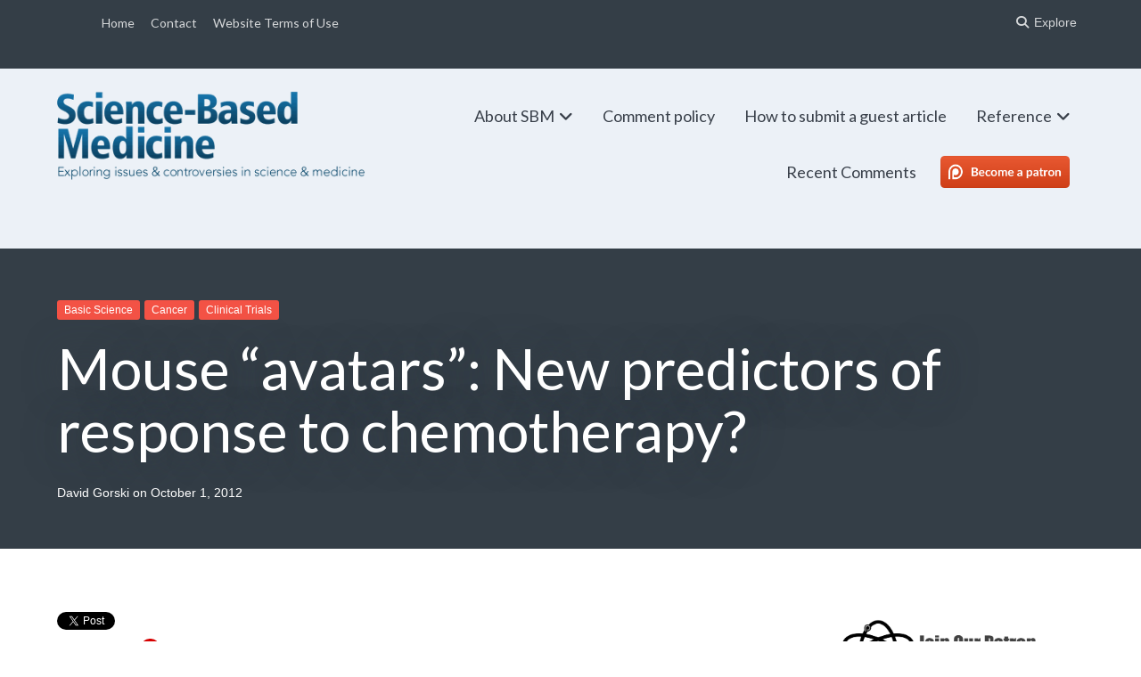

--- FILE ---
content_type: text/html; charset=UTF-8
request_url: https://sciencebasedmedicine.org/mouse-avatars-new-predictors-of-response-to-chemotherapy/
body_size: 32985
content:
<!DOCTYPE html>
<html dir="ltr" lang="en-US" prefix="og: https://ogp.me/ns#">
<head>
	<meta charset="UTF-8">
	<meta name="viewport" content="width=device-width, initial-scale=1">
	<link rel="profile" href="https://gmpg.org/xfn/11">
	<link rel="pingback" href="https://sciencebasedmedicine.org/xmlrpc.php">
	<!--||  JM Twitter Cards by jmau111 v14.1.0  ||-->
<meta name="twitter:card" content="summary_large_image">
<meta name="twitter:creator" content="@sciencebasedmed">
<meta name="twitter:site" content="@sciencebasedmed">
<meta property="og:title" content="Mouse &#8220;avatars&#8221;: New predictors of response to chemotherapy?">
<meta property="og:description" content="Over the years, I&#039;ve written a lot about &quot;personalized medicine, mainly in the context of how the breakthroughs in genomic medicine and data pouring in from the Cancer Genome Atlas is providing the ra">
<meta property="og:image" content="http://sciencebasedmedicine.org/wp-content/uploads/2017/10/science-based-medicine-logo.png">
<!--||  /JM Twitter Cards by jmau111 v14.1.0  ||-->
<title>Mouse “avatars”: New predictors of response to chemotherapy? | Science-Based Medicine</title>
	<style>img:is([sizes="auto" i], [sizes^="auto," i]) { contain-intrinsic-size: 3000px 1500px }</style>
	
		<!-- All in One SEO 4.9.3 - aioseo.com -->
	<meta name="robots" content="max-image-preview:large" />
	<meta name="author" content="David Gorski"/>
	<link rel="canonical" href="https://sciencebasedmedicine.org/mouse-avatars-new-predictors-of-response-to-chemotherapy/" />
	<meta name="generator" content="All in One SEO (AIOSEO) 4.9.3" />
		<meta property="og:locale" content="en_US" />
		<meta property="og:site_name" content="Science-Based Medicine" />
		<meta property="og:type" content="article" />
		<meta property="og:title" content="Mouse “avatars”: New predictors of response to chemotherapy? | Science-Based Medicine" />
		<meta property="og:url" content="https://sciencebasedmedicine.org/mouse-avatars-new-predictors-of-response-to-chemotherapy/" />
		<meta property="fb:app_id" content="2191667424444821" />
		<meta property="fb:admins" content="354768227983392" />
		<meta property="og:image" content="https://sciencebasedmedicine.org/wp-content/uploads/2018/08/logo.jpg" />
		<meta property="og:image:secure_url" content="https://sciencebasedmedicine.org/wp-content/uploads/2018/08/logo.jpg" />
		<meta property="og:image:width" content="612" />
		<meta property="og:image:height" content="288" />
		<meta property="article:tag" content="basic science" />
		<meta property="article:tag" content="cancer" />
		<meta property="article:tag" content="clinical trials" />
		<meta property="article:tag" content="diagnostic tests &amp; procedures" />
		<meta property="article:published_time" content="2012-10-01T16:00:14+00:00" />
		<meta property="article:modified_time" content="2014-08-02T18:35:55+00:00" />
		<meta property="article:publisher" content="https://www.facebook.com/ScienceBasedMed/" />
		<meta name="twitter:card" content="summary" />
		<meta name="twitter:title" content="Mouse “avatars”: New predictors of response to chemotherapy? | Science-Based Medicine" />
		<meta name="twitter:image" content="https://sciencebasedmedicine.org/wp-content/uploads/2018/08/logo.jpg" />
		<script type="application/ld+json" class="aioseo-schema">
			{"@context":"https:\/\/schema.org","@graph":[{"@type":"Article","@id":"https:\/\/sciencebasedmedicine.org\/mouse-avatars-new-predictors-of-response-to-chemotherapy\/#article","name":"Mouse \u201cavatars\u201d: New predictors of response to chemotherapy? | Science-Based Medicine","headline":"Mouse &#8220;avatars&#8221;: New predictors of response to chemotherapy?","author":{"@id":"https:\/\/sciencebasedmedicine.org\/author\/david-gorski\/#author"},"publisher":{"@id":"https:\/\/sciencebasedmedicine.org\/#organization"},"datePublished":"2012-10-01T12:00:14-04:00","dateModified":"2014-08-02T14:35:55-04:00","inLanguage":"en-US","mainEntityOfPage":{"@id":"https:\/\/sciencebasedmedicine.org\/mouse-avatars-new-predictors-of-response-to-chemotherapy\/#webpage"},"isPartOf":{"@id":"https:\/\/sciencebasedmedicine.org\/mouse-avatars-new-predictors-of-response-to-chemotherapy\/#webpage"},"articleSection":"Basic Science, Cancer, Clinical Trials, Diagnostic tests &amp; procedures, David Gorski"},{"@type":"BreadcrumbList","@id":"https:\/\/sciencebasedmedicine.org\/mouse-avatars-new-predictors-of-response-to-chemotherapy\/#breadcrumblist","itemListElement":[{"@type":"ListItem","@id":"https:\/\/sciencebasedmedicine.org#listItem","position":1,"name":"Home","item":"https:\/\/sciencebasedmedicine.org","nextItem":{"@type":"ListItem","@id":"https:\/\/sciencebasedmedicine.org\/category\/cancer-cures\/#listItem","name":"Cancer"}},{"@type":"ListItem","@id":"https:\/\/sciencebasedmedicine.org\/category\/cancer-cures\/#listItem","position":2,"name":"Cancer","item":"https:\/\/sciencebasedmedicine.org\/category\/cancer-cures\/","nextItem":{"@type":"ListItem","@id":"https:\/\/sciencebasedmedicine.org\/mouse-avatars-new-predictors-of-response-to-chemotherapy\/#listItem","name":"Mouse &#8220;avatars&#8221;: New predictors of response to chemotherapy?"},"previousItem":{"@type":"ListItem","@id":"https:\/\/sciencebasedmedicine.org#listItem","name":"Home"}},{"@type":"ListItem","@id":"https:\/\/sciencebasedmedicine.org\/mouse-avatars-new-predictors-of-response-to-chemotherapy\/#listItem","position":3,"name":"Mouse &#8220;avatars&#8221;: New predictors of response to chemotherapy?","previousItem":{"@type":"ListItem","@id":"https:\/\/sciencebasedmedicine.org\/category\/cancer-cures\/#listItem","name":"Cancer"}}]},{"@type":"Organization","@id":"https:\/\/sciencebasedmedicine.org\/#organization","name":"Science-Based Medicine","description":"Exploring issues and controversies in the relationship between science and medicine","url":"https:\/\/sciencebasedmedicine.org\/"},{"@type":"Person","@id":"https:\/\/sciencebasedmedicine.org\/author\/david-gorski\/#author","url":"https:\/\/sciencebasedmedicine.org\/author\/david-gorski\/","name":"David Gorski"},{"@type":"WebPage","@id":"https:\/\/sciencebasedmedicine.org\/mouse-avatars-new-predictors-of-response-to-chemotherapy\/#webpage","url":"https:\/\/sciencebasedmedicine.org\/mouse-avatars-new-predictors-of-response-to-chemotherapy\/","name":"Mouse \u201cavatars\u201d: New predictors of response to chemotherapy? | Science-Based Medicine","inLanguage":"en-US","isPartOf":{"@id":"https:\/\/sciencebasedmedicine.org\/#website"},"breadcrumb":{"@id":"https:\/\/sciencebasedmedicine.org\/mouse-avatars-new-predictors-of-response-to-chemotherapy\/#breadcrumblist"},"author":{"@id":"https:\/\/sciencebasedmedicine.org\/author\/david-gorski\/#author"},"creator":{"@id":"https:\/\/sciencebasedmedicine.org\/author\/david-gorski\/#author"},"datePublished":"2012-10-01T12:00:14-04:00","dateModified":"2014-08-02T14:35:55-04:00"},{"@type":"WebSite","@id":"https:\/\/sciencebasedmedicine.org\/#website","url":"https:\/\/sciencebasedmedicine.org\/","name":"Science-Based Medicine","description":"Exploring issues and controversies in the relationship between science and medicine","inLanguage":"en-US","publisher":{"@id":"https:\/\/sciencebasedmedicine.org\/#organization"}}]}
		</script>
		<!-- All in One SEO -->

<link rel='dns-prefetch' href='//fonts.googleapis.com' />
<link rel="alternate" type="application/rss+xml" title="Science-Based Medicine &raquo; Feed" href="https://sciencebasedmedicine.org/feed/" />
<link rel="alternate" type="application/rss+xml" title="Science-Based Medicine &raquo; Comments Feed" href="https://sciencebasedmedicine.org/comments/feed/" />
<link rel="alternate" type="application/rss+xml" title="Science-Based Medicine &raquo; Mouse &#8220;avatars&#8221;: New predictors of response to chemotherapy? Comments Feed" href="https://sciencebasedmedicine.org/mouse-avatars-new-predictors-of-response-to-chemotherapy/feed/" />
		<!-- This site uses the Google Analytics by ExactMetrics plugin v8.5.3 - Using Analytics tracking - https://www.exactmetrics.com/ -->
							<script src="//www.googletagmanager.com/gtag/js?id=G-ZBVYYF4HWH"  data-cfasync="false" data-wpfc-render="false" type="text/javascript" async></script>
			<script data-cfasync="false" data-wpfc-render="false" type="text/javascript">
				var em_version = '8.5.3';
				var em_track_user = true;
				var em_no_track_reason = '';
								var ExactMetricsDefaultLocations = {"page_location":"https:\/\/sciencebasedmedicine.org\/mouse-avatars-new-predictors-of-response-to-chemotherapy\/"};
				if ( typeof ExactMetricsPrivacyGuardFilter === 'function' ) {
					var ExactMetricsLocations = (typeof ExactMetricsExcludeQuery === 'object') ? ExactMetricsPrivacyGuardFilter( ExactMetricsExcludeQuery ) : ExactMetricsPrivacyGuardFilter( ExactMetricsDefaultLocations );
				} else {
					var ExactMetricsLocations = (typeof ExactMetricsExcludeQuery === 'object') ? ExactMetricsExcludeQuery : ExactMetricsDefaultLocations;
				}

								var disableStrs = [
										'ga-disable-G-ZBVYYF4HWH',
									];

				/* Function to detect opted out users */
				function __gtagTrackerIsOptedOut() {
					for (var index = 0; index < disableStrs.length; index++) {
						if (document.cookie.indexOf(disableStrs[index] + '=true') > -1) {
							return true;
						}
					}

					return false;
				}

				/* Disable tracking if the opt-out cookie exists. */
				if (__gtagTrackerIsOptedOut()) {
					for (var index = 0; index < disableStrs.length; index++) {
						window[disableStrs[index]] = true;
					}
				}

				/* Opt-out function */
				function __gtagTrackerOptout() {
					for (var index = 0; index < disableStrs.length; index++) {
						document.cookie = disableStrs[index] + '=true; expires=Thu, 31 Dec 2099 23:59:59 UTC; path=/';
						window[disableStrs[index]] = true;
					}
				}

				if ('undefined' === typeof gaOptout) {
					function gaOptout() {
						__gtagTrackerOptout();
					}
				}
								window.dataLayer = window.dataLayer || [];

				window.ExactMetricsDualTracker = {
					helpers: {},
					trackers: {},
				};
				if (em_track_user) {
					function __gtagDataLayer() {
						dataLayer.push(arguments);
					}

					function __gtagTracker(type, name, parameters) {
						if (!parameters) {
							parameters = {};
						}

						if (parameters.send_to) {
							__gtagDataLayer.apply(null, arguments);
							return;
						}

						if (type === 'event') {
														parameters.send_to = exactmetrics_frontend.v4_id;
							var hookName = name;
							if (typeof parameters['event_category'] !== 'undefined') {
								hookName = parameters['event_category'] + ':' + name;
							}

							if (typeof ExactMetricsDualTracker.trackers[hookName] !== 'undefined') {
								ExactMetricsDualTracker.trackers[hookName](parameters);
							} else {
								__gtagDataLayer('event', name, parameters);
							}
							
						} else {
							__gtagDataLayer.apply(null, arguments);
						}
					}

					__gtagTracker('js', new Date());
					__gtagTracker('set', {
						'developer_id.dNDMyYj': true,
											});
					if ( ExactMetricsLocations.page_location ) {
						__gtagTracker('set', ExactMetricsLocations);
					}
										__gtagTracker('config', 'G-ZBVYYF4HWH', {"forceSSL":"true"} );
															window.gtag = __gtagTracker;										(function () {
						/* https://developers.google.com/analytics/devguides/collection/analyticsjs/ */
						/* ga and __gaTracker compatibility shim. */
						var noopfn = function () {
							return null;
						};
						var newtracker = function () {
							return new Tracker();
						};
						var Tracker = function () {
							return null;
						};
						var p = Tracker.prototype;
						p.get = noopfn;
						p.set = noopfn;
						p.send = function () {
							var args = Array.prototype.slice.call(arguments);
							args.unshift('send');
							__gaTracker.apply(null, args);
						};
						var __gaTracker = function () {
							var len = arguments.length;
							if (len === 0) {
								return;
							}
							var f = arguments[len - 1];
							if (typeof f !== 'object' || f === null || typeof f.hitCallback !== 'function') {
								if ('send' === arguments[0]) {
									var hitConverted, hitObject = false, action;
									if ('event' === arguments[1]) {
										if ('undefined' !== typeof arguments[3]) {
											hitObject = {
												'eventAction': arguments[3],
												'eventCategory': arguments[2],
												'eventLabel': arguments[4],
												'value': arguments[5] ? arguments[5] : 1,
											}
										}
									}
									if ('pageview' === arguments[1]) {
										if ('undefined' !== typeof arguments[2]) {
											hitObject = {
												'eventAction': 'page_view',
												'page_path': arguments[2],
											}
										}
									}
									if (typeof arguments[2] === 'object') {
										hitObject = arguments[2];
									}
									if (typeof arguments[5] === 'object') {
										Object.assign(hitObject, arguments[5]);
									}
									if ('undefined' !== typeof arguments[1].hitType) {
										hitObject = arguments[1];
										if ('pageview' === hitObject.hitType) {
											hitObject.eventAction = 'page_view';
										}
									}
									if (hitObject) {
										action = 'timing' === arguments[1].hitType ? 'timing_complete' : hitObject.eventAction;
										hitConverted = mapArgs(hitObject);
										__gtagTracker('event', action, hitConverted);
									}
								}
								return;
							}

							function mapArgs(args) {
								var arg, hit = {};
								var gaMap = {
									'eventCategory': 'event_category',
									'eventAction': 'event_action',
									'eventLabel': 'event_label',
									'eventValue': 'event_value',
									'nonInteraction': 'non_interaction',
									'timingCategory': 'event_category',
									'timingVar': 'name',
									'timingValue': 'value',
									'timingLabel': 'event_label',
									'page': 'page_path',
									'location': 'page_location',
									'title': 'page_title',
									'referrer' : 'page_referrer',
								};
								for (arg in args) {
																		if (!(!args.hasOwnProperty(arg) || !gaMap.hasOwnProperty(arg))) {
										hit[gaMap[arg]] = args[arg];
									} else {
										hit[arg] = args[arg];
									}
								}
								return hit;
							}

							try {
								f.hitCallback();
							} catch (ex) {
							}
						};
						__gaTracker.create = newtracker;
						__gaTracker.getByName = newtracker;
						__gaTracker.getAll = function () {
							return [];
						};
						__gaTracker.remove = noopfn;
						__gaTracker.loaded = true;
						window['__gaTracker'] = __gaTracker;
					})();
									} else {
										console.log("");
					(function () {
						function __gtagTracker() {
							return null;
						}

						window['__gtagTracker'] = __gtagTracker;
						window['gtag'] = __gtagTracker;
					})();
									}
			</script>
				<!-- / Google Analytics by ExactMetrics -->
		<script type="text/javascript">
/* <![CDATA[ */
window._wpemojiSettings = {"baseUrl":"https:\/\/s.w.org\/images\/core\/emoji\/16.0.1\/72x72\/","ext":".png","svgUrl":"https:\/\/s.w.org\/images\/core\/emoji\/16.0.1\/svg\/","svgExt":".svg","source":{"concatemoji":"https:\/\/sciencebasedmedicine.org\/wp-includes\/js\/wp-emoji-release.min.js?ver=6.8.3"}};
/*! This file is auto-generated */
!function(s,n){var o,i,e;function c(e){try{var t={supportTests:e,timestamp:(new Date).valueOf()};sessionStorage.setItem(o,JSON.stringify(t))}catch(e){}}function p(e,t,n){e.clearRect(0,0,e.canvas.width,e.canvas.height),e.fillText(t,0,0);var t=new Uint32Array(e.getImageData(0,0,e.canvas.width,e.canvas.height).data),a=(e.clearRect(0,0,e.canvas.width,e.canvas.height),e.fillText(n,0,0),new Uint32Array(e.getImageData(0,0,e.canvas.width,e.canvas.height).data));return t.every(function(e,t){return e===a[t]})}function u(e,t){e.clearRect(0,0,e.canvas.width,e.canvas.height),e.fillText(t,0,0);for(var n=e.getImageData(16,16,1,1),a=0;a<n.data.length;a++)if(0!==n.data[a])return!1;return!0}function f(e,t,n,a){switch(t){case"flag":return n(e,"\ud83c\udff3\ufe0f\u200d\u26a7\ufe0f","\ud83c\udff3\ufe0f\u200b\u26a7\ufe0f")?!1:!n(e,"\ud83c\udde8\ud83c\uddf6","\ud83c\udde8\u200b\ud83c\uddf6")&&!n(e,"\ud83c\udff4\udb40\udc67\udb40\udc62\udb40\udc65\udb40\udc6e\udb40\udc67\udb40\udc7f","\ud83c\udff4\u200b\udb40\udc67\u200b\udb40\udc62\u200b\udb40\udc65\u200b\udb40\udc6e\u200b\udb40\udc67\u200b\udb40\udc7f");case"emoji":return!a(e,"\ud83e\udedf")}return!1}function g(e,t,n,a){var r="undefined"!=typeof WorkerGlobalScope&&self instanceof WorkerGlobalScope?new OffscreenCanvas(300,150):s.createElement("canvas"),o=r.getContext("2d",{willReadFrequently:!0}),i=(o.textBaseline="top",o.font="600 32px Arial",{});return e.forEach(function(e){i[e]=t(o,e,n,a)}),i}function t(e){var t=s.createElement("script");t.src=e,t.defer=!0,s.head.appendChild(t)}"undefined"!=typeof Promise&&(o="wpEmojiSettingsSupports",i=["flag","emoji"],n.supports={everything:!0,everythingExceptFlag:!0},e=new Promise(function(e){s.addEventListener("DOMContentLoaded",e,{once:!0})}),new Promise(function(t){var n=function(){try{var e=JSON.parse(sessionStorage.getItem(o));if("object"==typeof e&&"number"==typeof e.timestamp&&(new Date).valueOf()<e.timestamp+604800&&"object"==typeof e.supportTests)return e.supportTests}catch(e){}return null}();if(!n){if("undefined"!=typeof Worker&&"undefined"!=typeof OffscreenCanvas&&"undefined"!=typeof URL&&URL.createObjectURL&&"undefined"!=typeof Blob)try{var e="postMessage("+g.toString()+"("+[JSON.stringify(i),f.toString(),p.toString(),u.toString()].join(",")+"));",a=new Blob([e],{type:"text/javascript"}),r=new Worker(URL.createObjectURL(a),{name:"wpTestEmojiSupports"});return void(r.onmessage=function(e){c(n=e.data),r.terminate(),t(n)})}catch(e){}c(n=g(i,f,p,u))}t(n)}).then(function(e){for(var t in e)n.supports[t]=e[t],n.supports.everything=n.supports.everything&&n.supports[t],"flag"!==t&&(n.supports.everythingExceptFlag=n.supports.everythingExceptFlag&&n.supports[t]);n.supports.everythingExceptFlag=n.supports.everythingExceptFlag&&!n.supports.flag,n.DOMReady=!1,n.readyCallback=function(){n.DOMReady=!0}}).then(function(){return e}).then(function(){var e;n.supports.everything||(n.readyCallback(),(e=n.source||{}).concatemoji?t(e.concatemoji):e.wpemoji&&e.twemoji&&(t(e.twemoji),t(e.wpemoji)))}))}((window,document),window._wpemojiSettings);
/* ]]> */
</script>
<style id='wp-emoji-styles-inline-css' type='text/css'>

	img.wp-smiley, img.emoji {
		display: inline !important;
		border: none !important;
		box-shadow: none !important;
		height: 1em !important;
		width: 1em !important;
		margin: 0 0.07em !important;
		vertical-align: -0.1em !important;
		background: none !important;
		padding: 0 !important;
	}
</style>
<link rel='stylesheet' id='wp-block-library-css' href='https://sciencebasedmedicine.org/wp-includes/css/dist/block-library/style.min.css?ver=6.8.3' type='text/css' media='all' />
<style id='classic-theme-styles-inline-css' type='text/css'>
/*! This file is auto-generated */
.wp-block-button__link{color:#fff;background-color:#32373c;border-radius:9999px;box-shadow:none;text-decoration:none;padding:calc(.667em + 2px) calc(1.333em + 2px);font-size:1.125em}.wp-block-file__button{background:#32373c;color:#fff;text-decoration:none}
</style>
<link rel='stylesheet' id='aioseo/css/src/vue/standalone/blocks/table-of-contents/global.scss-css' href='https://sciencebasedmedicine.org/wp-content/plugins/all-in-one-seo-pack/dist/Lite/assets/css/table-of-contents/global.e90f6d47.css?ver=4.9.3' type='text/css' media='all' />
<style id='global-styles-inline-css' type='text/css'>
:root{--wp--preset--aspect-ratio--square: 1;--wp--preset--aspect-ratio--4-3: 4/3;--wp--preset--aspect-ratio--3-4: 3/4;--wp--preset--aspect-ratio--3-2: 3/2;--wp--preset--aspect-ratio--2-3: 2/3;--wp--preset--aspect-ratio--16-9: 16/9;--wp--preset--aspect-ratio--9-16: 9/16;--wp--preset--color--black: #000000;--wp--preset--color--cyan-bluish-gray: #abb8c3;--wp--preset--color--white: #ffffff;--wp--preset--color--pale-pink: #f78da7;--wp--preset--color--vivid-red: #cf2e2e;--wp--preset--color--luminous-vivid-orange: #ff6900;--wp--preset--color--luminous-vivid-amber: #fcb900;--wp--preset--color--light-green-cyan: #7bdcb5;--wp--preset--color--vivid-green-cyan: #00d084;--wp--preset--color--pale-cyan-blue: #8ed1fc;--wp--preset--color--vivid-cyan-blue: #0693e3;--wp--preset--color--vivid-purple: #9b51e0;--wp--preset--gradient--vivid-cyan-blue-to-vivid-purple: linear-gradient(135deg,rgba(6,147,227,1) 0%,rgb(155,81,224) 100%);--wp--preset--gradient--light-green-cyan-to-vivid-green-cyan: linear-gradient(135deg,rgb(122,220,180) 0%,rgb(0,208,130) 100%);--wp--preset--gradient--luminous-vivid-amber-to-luminous-vivid-orange: linear-gradient(135deg,rgba(252,185,0,1) 0%,rgba(255,105,0,1) 100%);--wp--preset--gradient--luminous-vivid-orange-to-vivid-red: linear-gradient(135deg,rgba(255,105,0,1) 0%,rgb(207,46,46) 100%);--wp--preset--gradient--very-light-gray-to-cyan-bluish-gray: linear-gradient(135deg,rgb(238,238,238) 0%,rgb(169,184,195) 100%);--wp--preset--gradient--cool-to-warm-spectrum: linear-gradient(135deg,rgb(74,234,220) 0%,rgb(151,120,209) 20%,rgb(207,42,186) 40%,rgb(238,44,130) 60%,rgb(251,105,98) 80%,rgb(254,248,76) 100%);--wp--preset--gradient--blush-light-purple: linear-gradient(135deg,rgb(255,206,236) 0%,rgb(152,150,240) 100%);--wp--preset--gradient--blush-bordeaux: linear-gradient(135deg,rgb(254,205,165) 0%,rgb(254,45,45) 50%,rgb(107,0,62) 100%);--wp--preset--gradient--luminous-dusk: linear-gradient(135deg,rgb(255,203,112) 0%,rgb(199,81,192) 50%,rgb(65,88,208) 100%);--wp--preset--gradient--pale-ocean: linear-gradient(135deg,rgb(255,245,203) 0%,rgb(182,227,212) 50%,rgb(51,167,181) 100%);--wp--preset--gradient--electric-grass: linear-gradient(135deg,rgb(202,248,128) 0%,rgb(113,206,126) 100%);--wp--preset--gradient--midnight: linear-gradient(135deg,rgb(2,3,129) 0%,rgb(40,116,252) 100%);--wp--preset--font-size--small: 13px;--wp--preset--font-size--medium: 20px;--wp--preset--font-size--large: 36px;--wp--preset--font-size--x-large: 42px;--wp--preset--spacing--20: 0.44rem;--wp--preset--spacing--30: 0.67rem;--wp--preset--spacing--40: 1rem;--wp--preset--spacing--50: 1.5rem;--wp--preset--spacing--60: 2.25rem;--wp--preset--spacing--70: 3.38rem;--wp--preset--spacing--80: 5.06rem;--wp--preset--shadow--natural: 6px 6px 9px rgba(0, 0, 0, 0.2);--wp--preset--shadow--deep: 12px 12px 50px rgba(0, 0, 0, 0.4);--wp--preset--shadow--sharp: 6px 6px 0px rgba(0, 0, 0, 0.2);--wp--preset--shadow--outlined: 6px 6px 0px -3px rgba(255, 255, 255, 1), 6px 6px rgba(0, 0, 0, 1);--wp--preset--shadow--crisp: 6px 6px 0px rgba(0, 0, 0, 1);}:where(.is-layout-flex){gap: 0.5em;}:where(.is-layout-grid){gap: 0.5em;}body .is-layout-flex{display: flex;}.is-layout-flex{flex-wrap: wrap;align-items: center;}.is-layout-flex > :is(*, div){margin: 0;}body .is-layout-grid{display: grid;}.is-layout-grid > :is(*, div){margin: 0;}:where(.wp-block-columns.is-layout-flex){gap: 2em;}:where(.wp-block-columns.is-layout-grid){gap: 2em;}:where(.wp-block-post-template.is-layout-flex){gap: 1.25em;}:where(.wp-block-post-template.is-layout-grid){gap: 1.25em;}.has-black-color{color: var(--wp--preset--color--black) !important;}.has-cyan-bluish-gray-color{color: var(--wp--preset--color--cyan-bluish-gray) !important;}.has-white-color{color: var(--wp--preset--color--white) !important;}.has-pale-pink-color{color: var(--wp--preset--color--pale-pink) !important;}.has-vivid-red-color{color: var(--wp--preset--color--vivid-red) !important;}.has-luminous-vivid-orange-color{color: var(--wp--preset--color--luminous-vivid-orange) !important;}.has-luminous-vivid-amber-color{color: var(--wp--preset--color--luminous-vivid-amber) !important;}.has-light-green-cyan-color{color: var(--wp--preset--color--light-green-cyan) !important;}.has-vivid-green-cyan-color{color: var(--wp--preset--color--vivid-green-cyan) !important;}.has-pale-cyan-blue-color{color: var(--wp--preset--color--pale-cyan-blue) !important;}.has-vivid-cyan-blue-color{color: var(--wp--preset--color--vivid-cyan-blue) !important;}.has-vivid-purple-color{color: var(--wp--preset--color--vivid-purple) !important;}.has-black-background-color{background-color: var(--wp--preset--color--black) !important;}.has-cyan-bluish-gray-background-color{background-color: var(--wp--preset--color--cyan-bluish-gray) !important;}.has-white-background-color{background-color: var(--wp--preset--color--white) !important;}.has-pale-pink-background-color{background-color: var(--wp--preset--color--pale-pink) !important;}.has-vivid-red-background-color{background-color: var(--wp--preset--color--vivid-red) !important;}.has-luminous-vivid-orange-background-color{background-color: var(--wp--preset--color--luminous-vivid-orange) !important;}.has-luminous-vivid-amber-background-color{background-color: var(--wp--preset--color--luminous-vivid-amber) !important;}.has-light-green-cyan-background-color{background-color: var(--wp--preset--color--light-green-cyan) !important;}.has-vivid-green-cyan-background-color{background-color: var(--wp--preset--color--vivid-green-cyan) !important;}.has-pale-cyan-blue-background-color{background-color: var(--wp--preset--color--pale-cyan-blue) !important;}.has-vivid-cyan-blue-background-color{background-color: var(--wp--preset--color--vivid-cyan-blue) !important;}.has-vivid-purple-background-color{background-color: var(--wp--preset--color--vivid-purple) !important;}.has-black-border-color{border-color: var(--wp--preset--color--black) !important;}.has-cyan-bluish-gray-border-color{border-color: var(--wp--preset--color--cyan-bluish-gray) !important;}.has-white-border-color{border-color: var(--wp--preset--color--white) !important;}.has-pale-pink-border-color{border-color: var(--wp--preset--color--pale-pink) !important;}.has-vivid-red-border-color{border-color: var(--wp--preset--color--vivid-red) !important;}.has-luminous-vivid-orange-border-color{border-color: var(--wp--preset--color--luminous-vivid-orange) !important;}.has-luminous-vivid-amber-border-color{border-color: var(--wp--preset--color--luminous-vivid-amber) !important;}.has-light-green-cyan-border-color{border-color: var(--wp--preset--color--light-green-cyan) !important;}.has-vivid-green-cyan-border-color{border-color: var(--wp--preset--color--vivid-green-cyan) !important;}.has-pale-cyan-blue-border-color{border-color: var(--wp--preset--color--pale-cyan-blue) !important;}.has-vivid-cyan-blue-border-color{border-color: var(--wp--preset--color--vivid-cyan-blue) !important;}.has-vivid-purple-border-color{border-color: var(--wp--preset--color--vivid-purple) !important;}.has-vivid-cyan-blue-to-vivid-purple-gradient-background{background: var(--wp--preset--gradient--vivid-cyan-blue-to-vivid-purple) !important;}.has-light-green-cyan-to-vivid-green-cyan-gradient-background{background: var(--wp--preset--gradient--light-green-cyan-to-vivid-green-cyan) !important;}.has-luminous-vivid-amber-to-luminous-vivid-orange-gradient-background{background: var(--wp--preset--gradient--luminous-vivid-amber-to-luminous-vivid-orange) !important;}.has-luminous-vivid-orange-to-vivid-red-gradient-background{background: var(--wp--preset--gradient--luminous-vivid-orange-to-vivid-red) !important;}.has-very-light-gray-to-cyan-bluish-gray-gradient-background{background: var(--wp--preset--gradient--very-light-gray-to-cyan-bluish-gray) !important;}.has-cool-to-warm-spectrum-gradient-background{background: var(--wp--preset--gradient--cool-to-warm-spectrum) !important;}.has-blush-light-purple-gradient-background{background: var(--wp--preset--gradient--blush-light-purple) !important;}.has-blush-bordeaux-gradient-background{background: var(--wp--preset--gradient--blush-bordeaux) !important;}.has-luminous-dusk-gradient-background{background: var(--wp--preset--gradient--luminous-dusk) !important;}.has-pale-ocean-gradient-background{background: var(--wp--preset--gradient--pale-ocean) !important;}.has-electric-grass-gradient-background{background: var(--wp--preset--gradient--electric-grass) !important;}.has-midnight-gradient-background{background: var(--wp--preset--gradient--midnight) !important;}.has-small-font-size{font-size: var(--wp--preset--font-size--small) !important;}.has-medium-font-size{font-size: var(--wp--preset--font-size--medium) !important;}.has-large-font-size{font-size: var(--wp--preset--font-size--large) !important;}.has-x-large-font-size{font-size: var(--wp--preset--font-size--x-large) !important;}
:where(.wp-block-post-template.is-layout-flex){gap: 1.25em;}:where(.wp-block-post-template.is-layout-grid){gap: 1.25em;}
:where(.wp-block-columns.is-layout-flex){gap: 2em;}:where(.wp-block-columns.is-layout-grid){gap: 2em;}
:root :where(.wp-block-pullquote){font-size: 1.5em;line-height: 1.6;}
</style>
<link rel='stylesheet' id='cresta-social-crestafont-css' href='https://sciencebasedmedicine.org/wp-content/plugins/cresta-social-share-counter-pro/css/csscfont.min.css?ver=2.9.9.6' type='text/css' media='all' />
<link rel='stylesheet' id='cresta-social-wp-style-css' href='https://sciencebasedmedicine.org/wp-content/plugins/cresta-social-share-counter-pro/css/cresta-wp-css.min.css?ver=2.9.9.6' type='text/css' media='all' />
<link rel='stylesheet' id='cresta-social-googlefonts-css' href='//fonts.googleapis.com/css?family=Noto+Sans:400,700&#038;display=swap' type='text/css' media='all' />
<link rel='stylesheet' id='cresta-social-hover-css' href='https://sciencebasedmedicine.org/wp-content/plugins/cresta-social-share-counter-pro/css/cresta-hover.min.css?ver=2.9.9.6' type='text/css' media='all' />
<link rel='stylesheet' id='linkssc-style-css' href='https://sciencebasedmedicine.org/wp-content/plugins/links-shortcode/links-shortcode.css?ver=6.8.3' type='text/css' media='all' />
<link rel='stylesheet' id='social-icons-general-css' href='//sciencebasedmedicine.org/wp-content/plugins/social-icons/assets/css/social-icons.css?ver=1.7.4' type='text/css' media='all' />
<link rel='stylesheet' id='paperback-style-css' href='https://sciencebasedmedicine.org/wp-content/themes/paperback/style.css?ver=6.8.3' type='text/css' media='all' />
<style id='paperback-style-inline-css' type='text/css'>

		/* Top Nav Background Color */
		.top-navigation,
		.secondary-navigation ul.sub-menu {
			background-color: #343e47;
		}

		/* Top Nav Text Color */
		.top-navigation,
		.top-navigation nav a,
		.top-navigation li ul li a,
		.drawer-toggle {
			color: #ffffff;
		}

		.main-navigation:not(.secondary-navigation) ul.menu > li.current-menu-item > a {
			border-color: #f35245;
		}

		/* Header Background Color */
		.site-identity {
			background-color: #ecf1f7;
		}

		/* Header Text Color */
		.main-navigation a,
		.site-title a,
		.site-description {
			color: #383f49;
		}

		/* Accent Color */
		.hero-cats a,
		.post-navigation .nav-label,
		.entry-cats a {
			background-color: #f35245;
		}

		.page-numbers.current,
		.page-numbers:hover,
		#page #infinite-handle button:hover {
			background-color: #f35245;
		}

		/* Footer Background Color */
		.site-footer {
			background-color: #343e47;
		}

		/* Footer Text Color */
		.site-footer .widget-title,
		.site-footer a:hover {
			color: #ffffff;
		}

		.site-footer,
		.site-footer a {
			color: rgba( 255, 255, 255, 0.8);
		}

		/* Footer Border Color */
		.footer-widgets ul li,
		.footer-widgets + .footer-bottom {
			border-color: rgba( 255, 255, 255, 0.3);
		}
	
</style>
<link rel='stylesheet' id='child-style-css' href='https://sciencebasedmedicine.org/wp-content/themes/paperback-sbm-child/style.css?ver=1.0.0' type='text/css' media='all' />
<link rel='stylesheet' id='paperback-fonts-css' href='//fonts.googleapis.com/css?family=Lato%3A400%2C700%2C400italic%2C700italic%7COpen%2BSans%3A400%2C700%2C400italic%2C700italic&#038;subset=latin%2Clatin-ext' type='text/css' media='all' />
<link rel='stylesheet' id='font-awesome-css' href='https://sciencebasedmedicine.org/wp-content/themes/paperback/inc/fontawesome/css/font-awesome.css?ver=4.4.0' type='text/css' media='screen' />
<link rel='stylesheet' id='wpmu-wpmu-ui-3-min-css-css' href='https://sciencebasedmedicine.org/wp-content/plugins/popover/inc/external/wpmu-lib/css/wpmu-ui.3.min.css?ver=6.8.3' type='text/css' media='all' />
<link rel='stylesheet' id='wpmu-animate-3-min-css-css' href='https://sciencebasedmedicine.org/wp-content/plugins/popover/inc/external/wpmu-lib/css/animate.3.min.css?ver=6.8.3' type='text/css' media='all' />
<script type="text/javascript" src="https://sciencebasedmedicine.org/wp-content/plugins/exactmetrics-premium/assets/js/frontend-gtag.min.js?ver=8.5.3" id="exactmetrics-frontend-script-js" async="async" data-wp-strategy="async"></script>
<script data-cfasync="false" data-wpfc-render="false" type="text/javascript" id='exactmetrics-frontend-script-js-extra'>/* <![CDATA[ */
var exactmetrics_frontend = {"js_events_tracking":"true","download_extensions":"zip,mp3,mpeg,pdf,docx,pptx,xlsx,rar","inbound_paths":"[{\"path\":\"\\\/go\\\/\",\"label\":\"affiliate\"},{\"path\":\"\\\/recommend\\\/\",\"label\":\"affiliate\"}]","home_url":"https:\/\/sciencebasedmedicine.org","hash_tracking":"false","v4_id":"G-ZBVYYF4HWH"};/* ]]> */
</script>
<script type="text/javascript" src="https://sciencebasedmedicine.org/wp-includes/js/jquery/jquery.min.js?ver=3.7.1" id="jquery-core-js"></script>
<script type="text/javascript" src="https://sciencebasedmedicine.org/wp-includes/js/jquery/jquery-migrate.min.js?ver=3.4.1" id="jquery-migrate-js"></script>
<script type="text/javascript" src="https://sciencebasedmedicine.org/wp-content/plugins/stop-user-enumeration/frontend/js/frontend.js?ver=1.7.5" id="stop-user-enumeration-js" defer="defer" data-wp-strategy="defer"></script>
<link rel="https://api.w.org/" href="https://sciencebasedmedicine.org/wp-json/" /><link rel="alternate" title="JSON" type="application/json" href="https://sciencebasedmedicine.org/wp-json/wp/v2/posts/23015" /><link rel="EditURI" type="application/rsd+xml" title="RSD" href="https://sciencebasedmedicine.org/xmlrpc.php?rsd" />
<link rel='shortlink' href='https://sciencebasedmedicine.org/?p=23015' />
<link rel="alternate" title="oEmbed (JSON)" type="application/json+oembed" href="https://sciencebasedmedicine.org/wp-json/oembed/1.0/embed?url=https%3A%2F%2Fsciencebasedmedicine.org%2Fmouse-avatars-new-predictors-of-response-to-chemotherapy%2F" />
<link rel="alternate" title="oEmbed (XML)" type="text/xml+oembed" href="https://sciencebasedmedicine.org/wp-json/oembed/1.0/embed?url=https%3A%2F%2Fsciencebasedmedicine.org%2Fmouse-avatars-new-predictors-of-response-to-chemotherapy%2F&#038;format=xml" />
<style id='cresta-social-share-counter-pro-inline-css'>.cresta-share-icon .sbutton, .cresta-share-icon .sbutton-total {font-family: 'Noto Sans', sans-serif;}#crestashareiconincontent {float: left;}
			.cresta-share-icon .cresta-the-count-content, #crestashareiconincontent .sbutton a[data-name]:hover:before {color:#ffffff!important;} 
			.cresta-share-icon .cresta-the-total-count, .cresta-share-icon .cresta-the-total-text {color:#000000!important;} 
			#crestashareiconincontent .sbutton-total {border-right: 2px solid #000000!important;} 
			
				.cresta-share-icon .cresta-the-count-content, #crestashareiconincontent .sbutton a[data-name]:hover:before {background: #D60000!important;}
				#crestashareiconincontent .sbutton a[data-name]:hover:after, #crestashareicon .sbutton a[data-name]:hover:after {border-color: #D60000 transparent !important;} 
				</style><!-- start Simple Custom CSS and JS -->
<style type="text/css">
/* Add your CSS code here.

For example:
.example {
    color: red;
}

For brushing up on your CSS knowledge, check out http://www.w3schools.com/css/css_syntax.asp

End of comment */ 

body.single-post .entry-content table td, body.single-post .entry-content table th {
	white-space: pre-wrap !important;
}

.author-profile {display:none;}

.pp-multiple-authors-wrapper ul li {background-color:#ecf1f6;}

.wp-block-image .aligncenter>figcaption, .wp-block-image .alignleft>figcaption, .wp-block-image .alignright>figcaption, .wp-block-image.aligncenter>figcaption, .wp-block-image.alignleft>figcaption, .wp-block-image.alignright>figcaption {
    display: block !important; 
}

#page .aligncenter {
	display: table !important; 
}</style>
<!-- end Simple Custom CSS and JS -->
<!-- start Simple Custom CSS and JS -->
<style type="text/css">
/* Add your CSS code here.

For example:
.example {
    color: red;
}

For brushing up on your CSS knowledge, check out http://www.w3schools.com/css/css_syntax.asp

End of comment */ 

.widget-area aside#text-26 {
margin-bottom:0px !important;
}

.widget-area aside .widget-title {
margin-bottom:0px !important;
}</style>
<!-- end Simple Custom CSS and JS -->
<!-- start Simple Custom CSS and JS -->
<style type="text/css">
/* Add your CSS code here.

For example:
.example {
    color: red;
}

For brushing up on your CSS knowledge, check out http://www.w3schools.com/css/css_syntax.asp

End of comment */ 

.footer-widgets .widget_text a {
 border-bottom:0; 
}

h3.entry-title {
	margin: .5em 0 1.4em;
}</style>
<!-- end Simple Custom CSS and JS -->
<!-- start Simple Custom CSS and JS -->
<style type="text/css">
/* Add your CSS code here.

For example:
.example {
    color: red;
}

For brushing up on your CSS knowledge, check out http://www.w3schools.com/css/css_syntax.asp

End of comment */ 

.share-comment {
 margin-top:0%; 
}


ul.flat {
 margin:0 !important; 
}

.share-only {
 margin-bottom:0 !important; 
}</style>
<!-- end Simple Custom CSS and JS -->
<!-- start Simple Custom CSS and JS -->
<style type="text/css">
/* Add your CSS code here.

For example:
.example {
    color: red;
}

For brushing up on your CSS knowledge, check out http://www.w3schools.com/css/css_syntax.asp

End of comment */ 

li.patreon-button {
 background: url(https://sciencebasedmedicine.org/wp-content/uploads/2018/08/become-a-patron-button.png) no-repeat;
  background-size:contain;
}
li.patreon-button a{
  width: 140px;
    height: 34px;
    margin: 0px!important;
    color: transparent !important; 
}

li.patreon-button a:hover{
      color: transparent !important; 
}

@media (max-width: 800px) {
  
li.patreon-button a{
    height: 80px;
    width: 220px;
    padding: 0;
    margin: 0px!important;
}

  
  
}</style>
<!-- end Simple Custom CSS and JS -->
<!-- start Simple Custom CSS and JS -->
<style type="text/css">
/* Add your CSS code here.

For example:
.example {
    color: red;
}

For brushing up on your CSS knowledge, check out http://www.w3schools.com/css/css_syntax.asp

End of comment */ 

.main-navigation li ul ul.sub-menu, .main-navigation li ul ul.children {
    left: 149px;
}</style>
<!-- end Simple Custom CSS and JS -->
<!-- start Simple Custom CSS and JS -->
<style type="text/css">
/* Add your CSS code here.

For example:
.example {
    color: red;
}

For brushing up on your CSS knowledge, check out http://www.w3schools.com/css/css_syntax.asp

End of comment */ 

ul, ol {
    margin: 0px 0 1.4em 50px !important;
}
ul li {
list-style: disc !important;
}

ol li {
    list-style: decimal !important;
}</style>
<!-- end Simple Custom CSS and JS -->
<!-- start Simple Custom CSS and JS -->
<style type="text/css">
/* Add your CSS code here.

For example:
.example {
    color: red;
}

For brushing up on your CSS knowledge, check out http://www.w3schools.com/css/css_syntax.asp

End of comment */ 

abbr, acronym {
 border-bottom:none;
 text-decoration: underline dashed;
}</style>
<!-- end Simple Custom CSS and JS -->
<!-- start Simple Custom CSS and JS -->
<!-- Add HTML code to the header or the footer.

For example, you can use the following code for loading the jQuery library from Google CDN:
<script src="https://ajax.googleapis.com/ajax/libs/jquery/3.1.0/jquery.min.js">

or the following one for loading the Bootstrap library from MaxCDN:
<link rel="stylesheet" href="https://maxcdn.bootstrapcdn.com/bootstrap/3.3.7/css/bootstrap.min.css" integrity="sha384-BVYiiSIFeK1dGmJRAkycuHAHRg32OmUcww7on3RYdg4Va+PmSTsz/K68vbdEjh4u" crossorigin="anonymous"/>

-- End of the comment --> 

<link rel="shortcut icon" href="https://sciencebasedmedicine.org/wp-content/uploads/2018/09/favicon.png" />
<!-- end Simple Custom CSS and JS -->
			<!-- DO NOT COPY THIS SNIPPET! Start of Page Analytics Tracking for HubSpot WordPress plugin v11.3.33-->
			<script class="hsq-set-content-id" data-content-id="blog-post">
				var _hsq = _hsq || [];
				_hsq.push(["setContentType", "blog-post"]);
			</script>
			<!-- DO NOT COPY THIS SNIPPET! End of Page Analytics Tracking for HubSpot WordPress plugin -->
				<style type="text/css">
					.site-identity {
				padding: 2% 0;
			}
		
					.single .hero-posts .with-featured-image {
				padding-top: 7%;
			}
		
		
			</style>
<meta name="twitter:widgets:link-color" content="#000000"><meta name="twitter:widgets:border-color" content="#000000"><meta name="twitter:partner" content="tfwp">
<meta name="twitter:card" content="summary"><meta name="twitter:title" content="Mouse &#8220;avatars&#8221;: New predictors of response to chemotherapy?"><meta name="twitter:site" content="@sciencebasedmed"><meta name="twitter:description" content="Over the years, I&#039;ve written a lot about &quot;personalized medicine, mainly in the context of how the breakthroughs in genomic medicine and data pouring in from the Cancer Genome Atlas is providing the raw information necessary for developing truly personalized cancer therapy. The problem, of course, is analyzing it and figuring out how to apply it. Another problem, of course, is developing&hellip;"><meta name="twitter:creator" content="@gorskon">
		<style type="text/css" id="wp-custom-css">
			/*     
Welcome to Custom CSS!	 
CSS (Cascading Style Sheets) is a kind of code that tells the browser how	 
to render a web page. You may delete these comments and get started with	 
your customizations.	 
By default, your stylesheet will be loaded after the theme stylesheets,	 
which means that your rules can take precedence and override the theme CSS	 
rules. Just write here what you want to change, you don't need to copy all	 
your theme's stylesheet content.	 
*/
/* We have a lot of legacy markup, lots of elements, and the theme default doesn't style them. — Paul */
b {
	font-weight: bold;
}

/* Default list-item spacing was too big, and zero margins on ul and ol (so lists would start about a pixel below a . — Paul */
ul li, ol li {
	margin: .5em 0;
}

article ul, article ol {
	margin-top: 2em;
}

/* H3 level headings were extremely understated and marginless by default (seems like an oversight. — Paul */
h2, h3 {
	margin: 2.5em 0 1.4em;
	font-weight: bold;
	font-size: 125%;
/* note, font-size has a different effect on pages vs posts, and I don’t know why; if I select for “article h3” these declarations have no effect on pages; if I declare only for “h3”, the font size is a little too big on pages and a little too small on posts, and I’m not sure why, but 125% is an okay compromise */
}

h2 {
	font-size: 170%;
}

/* Curiously, the sup element has no styles by default, but in fact (as with several other elements), it actually is stripped of styles (or rather, a declaration that sets a bunch of elements to some really neutral values). — Paul */
sup {
	font-size: .8em;
	vertical-align: .35em;
	font-weight: bold;
	color: #888;
}

/* A long term annoyance with formatting on this blog has been the way the end of the post is crowded by social media buttons. Heres’s a fix, at last. — Paul */
article .sharedaddy {
	margin-top: 5em;
}

/* alignright images have much too tight margins by default */
.alignright {
	margin: 0 0 2em 2em;
}

/* Fix Jetpack Comment form Cut off */
#commentform, #jetpack_remote_comment {
/*Removed by Other Steve, 16-aug-2013, 23:03  */
/*height: 100% !important;*/
}

#respond {
	overflow: auto;
}

table {
	margin: 2em 1em;
}

table td, table th {
	padding: .7em;
	white-space: nowrap;
	text-align: left;
}

table th {
	font-weight: bold;
	color: #AAA;
}

cite {
	font-style: italic;
}

/* ------ Edits made by Joel ------ */
/* Edits by Other Steve, 16-aug-2013, 23:03  */
#jetpack_remote_comment {
/*height: 400px !important;*/
	overflow: hidden;
/*overflow-x: hidden;
	overflow-y: scroll;
	overflow-y: auto !important;
	overflow: -moz-scrollbars-vertical;*/
}

/* for the 2nd tier of nested lists, default to lower-alpha list style - Paul */
article li ol {
	list-style-type: lower-alpha;
	margin-top: 0;
}

hr {
	margin: 2em auto;
}

.titles-wrap {display:none}		</style>
		</head>

<body class="wp-singular post-template-default single single-post postid-23015 single-format-standard wp-theme-paperback wp-child-theme-paperback-sbm-child has-sidebar two-column group-blog">

<header id="masthead" class="site-header" role="banner">

		<div class="top-navigation">
			<div class="container">

				<nav id="secondary-navigation" class="main-navigation secondary-navigation" role="navigation">
					<div class="menu-top-menu-container"><ul id="menu-top-menu" class="menu"><li id="menu-item-26856" class="menu-item menu-item-type-custom menu-item-object-custom menu-item-26856"><a href="https://www.sciencebasedmedicine.org/" data-ps2id-api="true">Home</a></li>
<li id="menu-item-26857" class="menu-item menu-item-type-post_type menu-item-object-page menu-item-26857"><a href="https://sciencebasedmedicine.org/contact-us/" data-ps2id-api="true">Contact</a></li>
<li id="menu-item-26907" class="menu-item menu-item-type-post_type menu-item-object-page menu-item-26907"><a href="https://sciencebasedmedicine.org/about-science-based-medicine/website-terms-of-use/" data-ps2id-api="true">Website Terms of Use</a></li>
</ul></div>				</nav><!-- .secondary-navigation -->

				<div class="top-navigation-right">
					
					<div class="overlay-toggle drawer-toggle drawer-open-toggle">
						<span class="toggle-visible">
							<i class="fa fa-search"></i>
							Explore						</span>
						<span>
							<i class="fa fa-times"></i>
							Close						</span>
					</div><!-- .overlay-toggle-->

					<div class="overlay-toggle drawer-toggle drawer-menu-toggle">
						<span class="toggle-visible">
							<i class="fa fa-bars"></i>
							Menu						</span>
						<span>
							<i class="fa fa-times"></i>
							Close						</span>
					</div><!-- .overlay-toggle-->
				</div><!-- .top-navigation-right -->
			</div><!-- .container -->
		</div><!-- .top-navigation -->

		<div class="drawer-wrap">
			<div class="drawer drawer-explore">
	<div class="container">
		<div class="drawer-search">
			
<div class="big-search">
	<form method="get" id="searchform" action="https://sciencebasedmedicine.org/" role="search">
		<label class="screen-reader-text" for="s">Search for:</label>

		<input type="text" name="s" id="big-search" placeholder="Search here..." value="" onfocus="if(this.value==this.getAttribute('placeholder'))this.value='';" onblur="if(this.value=='')this.value=this.getAttribute('placeholder');"/><br />

		<div class="search-controls">
		
			<div class="search-select-wrap">
				<select class="search-select" name="category_name">

					<option value="">Entire Site</option>

					<option value="acupuncture">Acupuncture</option><option value="alzheimers-disease">Alzheimer's Disease</option><option value="announcements">Announcements</option><option value="basic-science">Basic Science</option><option value="book-review">Book &amp; movie reviews</option><option value="cancer-cures">Cancer</option><option value="chiropractic">Chiropractic</option><option value="chronic-fatigue">Chronic Fatigue</option><option value="clinical-trials">Clinical Trials</option><option value="commentary">Commentary</option><option value="computers-internet">Computers &amp; Internet</option><option value="consumer-warnings">Consumer Warnings</option><option value="covid">COVID</option><option value="critical-thinking">Critical Thinking</option><option value="dentistry">Dentistry</option><option value="diagnostic-tests-procedures">Diagnostic tests &amp; procedures</option><option value="energy-medicine">Energy Medicine</option><option value="epidemiology-2">Epidemiology</option><option value="ethics">Ethics</option><option value="evolution-and-medicine">Evolution</option><option value="faith-healing-spirituality">Faith Healing &amp; Spirituality</option><option value="fiction">Fiction</option><option value="gain-of-function">Gain of Function</option><option value="gmos">Genetically modified organisms (GMOs)</option><option value="guidelines">Guidelines</option><option value="health-fraud">Health Fraud</option><option value="herbs-supplements">Herbs &amp; Supplements</option><option value="history">History</option><option value="homeopathy">Homeopathy</option><option value="humor">Humor</option><option value="influenza">Influenza</option><option value="internet-social-media">Internet &amp; social media</option><option value="legal">Legal</option><option value="lyme">Lyme</option><option value="medical-academia">Medical Academia</option><option value="medical-devices">Medical devices</option><option value="medical-ethics">Medical Ethics</option><option value="medical-myths">Medical Myths</option><option value="medications">Medications</option><option value="naturopathy">Naturopathy</option><option value="neurosciencemental-health">Neuroscience/Mental Health</option><option value="nutrition">Nutrition</option><option value="obstetrics-gynecology">Obstetrics &amp; gynecology</option><option value="ophthalmology">Ophthalmology</option><option value="pharmaceuticals">Pharmaceuticals</option><option value="politics-and-regulation">Politics and Regulation</option><option value="public-health">Public Health</option><option value="quality-improvement">Quality Improvement</option><option value="religionspirituality">Religion</option><option value="satire">Satire</option><option value="science-and-medicine">Science and Medicine</option><option value="science-and-the-media">Science and the Media</option><option value="surgical-procedures">Surgical Procedures</option><option value="traditional-chinese-medicine-2">Traditional Chinese Medicine</option><option value="traditional-medicine">Traditional Medicine</option><option value="vaccines">Vaccines</option><option value="veterinary-medicine">Veterinary medicine</option><option value="wellness">Wellness</option>				</select>
			</div>

		
			<input type="submit" class="submit button" name="submit" id="big-search-submit" value="Search" />
		</div><!-- .search-controls -->
	</form><!-- #big-searchform -->

</div><!-- .big-search -->		</div>

					<div class="widget tax-widget">
				<h2 class="widget-title">Categories</h2>

				<a href="https://sciencebasedmedicine.org/category/science-and-medicine/" title="View all posts in Science and Medicine" >Science and Medicine</a><a href="https://sciencebasedmedicine.org/category/politics-and-regulation/" title="View all posts in Politics and Regulation" >Politics and Regulation</a><a href="https://sciencebasedmedicine.org/category/vaccines/" title="View all posts in Vaccines" >Vaccines</a><a href="https://sciencebasedmedicine.org/category/public-health/" title="View all posts in Public Health" >Public Health</a><a href="https://sciencebasedmedicine.org/category/clinical-trials/" title="View all posts in Clinical Trials" >Clinical Trials</a><a href="https://sciencebasedmedicine.org/category/science-and-the-media/" title="View all posts in Science and the Media" >Science and the Media</a><a href="https://sciencebasedmedicine.org/category/herbs-supplements/" title="View all posts in Herbs &amp; Supplements" >Herbs &amp; Supplements</a><a href="https://sciencebasedmedicine.org/category/cancer-cures/" title="View all posts in Cancer" >Cancer</a><a href="https://sciencebasedmedicine.org/category/health-fraud/" title="View all posts in Health Fraud" >Health Fraud</a><a href="https://sciencebasedmedicine.org/category/acupuncture/" title="View all posts in Acupuncture" >Acupuncture</a><a href="https://sciencebasedmedicine.org/category/homeopathy/" title="View all posts in Homeopathy" >Homeopathy</a><a href="https://sciencebasedmedicine.org/category/neurosciencemental-health/" title="View all posts in Neuroscience/Mental Health" >Neuroscience/Mental Health</a><a href="https://sciencebasedmedicine.org/category/chiropractic/" title="View all posts in Chiropractic" >Chiropractic</a><a href="https://sciencebasedmedicine.org/category/pharmaceuticals/" title="View all posts in Pharmaceuticals" >Pharmaceuticals</a><a href="https://sciencebasedmedicine.org/category/basic-science/" title="View all posts in Basic Science" >Basic Science</a><a href="https://sciencebasedmedicine.org/category/nutrition/" title="View all posts in Nutrition" >Nutrition</a><a href="https://sciencebasedmedicine.org/category/book-review/" title="View all posts in Book &amp; movie reviews" >Book &amp; movie reviews</a><a href="https://sciencebasedmedicine.org/category/medical-academia/" title="View all posts in Medical Academia" >Medical Academia</a><a href="https://sciencebasedmedicine.org/category/naturopathy/" title="View all posts in Naturopathy" >Naturopathy</a><a href="https://sciencebasedmedicine.org/category/medical-ethics/" title="View all posts in Medical Ethics" >Medical Ethics</a>			</div>
		
					<div class="widget tax-widget">
				<h2 class="widget-title">Tags</h2>

				<a href="https://sciencebasedmedicine.org/tag/covid-19/" title="View all posts in COVID-19" >COVID-19</a><a href="https://sciencebasedmedicine.org/tag/vaccines/" title="View all posts in vaccines" >vaccines</a><a href="https://sciencebasedmedicine.org/tag/antivaccine/" title="View all posts in antivaccine" >antivaccine</a><a href="https://sciencebasedmedicine.org/tag/covid-19-vaccine/" title="View all posts in COVID-19 vaccine" >COVID-19 vaccine</a><a href="https://sciencebasedmedicine.org/tag/cancer/" title="View all posts in cancer" >cancer</a><a href="https://sciencebasedmedicine.org/tag/homeopathy/" title="View all posts in homeopathy" >homeopathy</a><a href="https://sciencebasedmedicine.org/tag/acupuncture/" title="View all posts in acupuncture" >acupuncture</a><a href="https://sciencebasedmedicine.org/tag/quackery/" title="View all posts in quackery" >quackery</a><a href="https://sciencebasedmedicine.org/tag/chiropractic/" title="View all posts in chiropractic" >chiropractic</a><a href="https://sciencebasedmedicine.org/tag/naturopathy/" title="View all posts in naturopathy" >naturopathy</a><a href="https://sciencebasedmedicine.org/tag/food-and-drug-administration/" title="View all posts in Food and Drug Administration" >Food and Drug Administration</a><a href="https://sciencebasedmedicine.org/tag/autism/" title="View all posts in autism" >autism</a><a href="https://sciencebasedmedicine.org/tag/complementary-and-alternative-medicine/" title="View all posts in complementary and alternative medicine" >complementary and alternative medicine</a><a href="https://sciencebasedmedicine.org/tag/sars-cov-2/" title="View all posts in SARS-CoV-2" >SARS-CoV-2</a><a href="https://sciencebasedmedicine.org/tag/pediatrics/" title="View all posts in pediatrics" >pediatrics</a><a href="https://sciencebasedmedicine.org/tag/covid-19-denial/" title="View all posts in COVID-19 denial" >COVID-19 denial</a><a href="https://sciencebasedmedicine.org/tag/national-center-for-complementary-and-integrative-health/" title="View all posts in National Center for Complementary and Integrative Health" >National Center for Complementary and Integrative Health</a><a href="https://sciencebasedmedicine.org/tag/robert-f-kennedy-jr/" title="View all posts in Robert F. Kennedy Jr." >Robert F. Kennedy Jr.</a><a href="https://sciencebasedmedicine.org/tag/clinical-trials/" title="View all posts in clinical trials" >clinical trials</a><a href="https://sciencebasedmedicine.org/tag/pseudoscience/" title="View all posts in pseudoscience" >pseudoscience</a>				</ul>
			</div>
		
		<div class="widget tax-widget">
			<h2 class="widget-title">Archives</h2>

				<a href='https://sciencebasedmedicine.org/2026/01/'>January 2026</a>
	<a href='https://sciencebasedmedicine.org/2025/12/'>December 2025</a>
	<a href='https://sciencebasedmedicine.org/2025/11/'>November 2025</a>
	<a href='https://sciencebasedmedicine.org/2025/10/'>October 2025</a>
	<a href='https://sciencebasedmedicine.org/2025/09/'>September 2025</a>
	<a href='https://sciencebasedmedicine.org/2025/08/'>August 2025</a>
	<a href='https://sciencebasedmedicine.org/2025/07/'>July 2025</a>
	<a href='https://sciencebasedmedicine.org/2025/06/'>June 2025</a>
	<a href='https://sciencebasedmedicine.org/2025/05/'>May 2025</a>
	<a href='https://sciencebasedmedicine.org/2025/04/'>April 2025</a>
	<a href='https://sciencebasedmedicine.org/2025/03/'>March 2025</a>
	<a href='https://sciencebasedmedicine.org/2025/02/'>February 2025</a>
		</div>
	</div><!-- .container -->
</div><!-- .drawer -->
<div class="drawer drawer-menu-explore">
	<div class="container">
					<nav id="drawer-navigation" class="main-navigation drawer-navigation" role="navigation">
				<div class="menu-main-menu-container"><ul id="menu-main-menu" class="menu"><li id="menu-item-26729" class="menu-item menu-item-type-post_type menu-item-object-page menu-item-has-children menu-item-26729"><a href="https://sciencebasedmedicine.org/about-science-based-medicine/" data-ps2id-api="true">About SBM</a>
<ul class="sub-menu">
	<li id="menu-item-64526" class="menu-item menu-item-type-post_type menu-item-object-page menu-item-64526"><a href="https://sciencebasedmedicine.org/about-science-based-medicine/" data-ps2id-api="true">About SBM</a></li>
	<li id="menu-item-26731" class="menu-item menu-item-type-post_type menu-item-object-page menu-item-has-children menu-item-26731"><a href="https://sciencebasedmedicine.org/editorial-staff/" data-ps2id-api="true">Editors</a>
	<ul class="sub-menu">
		<li id="menu-item-26751" class="menu-item menu-item-type-post_type menu-item-object-page menu-item-26751"><a href="https://sciencebasedmedicine.org/editorial-staff/steven-p-novella-md-founder-and-editor/" data-ps2id-api="true">Steven P. Novella, MD – Founder and Executive Editor</a></li>
		<li id="menu-item-26752" class="menu-item menu-item-type-post_type menu-item-object-page menu-item-26752"><a href="https://sciencebasedmedicine.org/editorial-staff/david-h-gorski-md-phd-managing-editor/" data-ps2id-api="true">David H. Gorski, MD, PhD – Managing Editor</a></li>
		<li id="menu-item-26755" class="menu-item menu-item-type-post_type menu-item-object-page menu-item-26755"><a href="https://sciencebasedmedicine.org/editorial-staff/harriet-hall-md-associate-editor/" data-ps2id-api="true">Harriet Hall, MD</a></li>
		<li id="menu-item-26753" class="menu-item menu-item-type-post_type menu-item-object-page menu-item-26753"><a href="https://sciencebasedmedicine.org/editorial-staff/kimball-c-atwood-iv-md-associate-editor/" data-ps2id-api="true">Kimball C. Atwood IV, MD (Emeritus)</a></li>
		<li id="menu-item-26754" class="menu-item menu-item-type-post_type menu-item-object-page menu-item-26754"><a href="https://sciencebasedmedicine.org/editorial-staff/mark-a-crislip-md-associate-editor/" data-ps2id-api="true">Mark A. Crislip, MD (Emeritus)</a></li>
	</ul>
</li>
	<li id="menu-item-26732" class="menu-item menu-item-type-post_type menu-item-object-page menu-item-has-children menu-item-26732"><a href="https://sciencebasedmedicine.org/contributors/" data-ps2id-api="true">Contributors</a>
	<ul class="sub-menu">
		<li id="menu-item-26921" class="menu-item menu-item-type-post_type menu-item-object-page menu-item-26921"><a href="https://sciencebasedmedicine.org/contributors/jann-bellamy-jd/" data-ps2id-api="true">Jann Bellamy, JD</a></li>
		<li id="menu-item-26914" class="menu-item menu-item-type-post_type menu-item-object-page menu-item-26914"><a href="https://sciencebasedmedicine.org/contributors/scott-gavura-bscphm-mba-rph/" data-ps2id-api="true">Scott Gavura, BScPhm, MBA, RPh</a></li>
		<li id="menu-item-29375" class="menu-item menu-item-type-post_type menu-item-object-page menu-item-29375"><a href="https://sciencebasedmedicine.org/editorial-staff/david-h-gorski-md-phd-managing-editor/" data-ps2id-api="true">David H. Gorski, MD, PhD</a></li>
		<li id="menu-item-29378" class="menu-item menu-item-type-post_type menu-item-object-page menu-item-29378"><a href="https://sciencebasedmedicine.org/editorial-staff/harriet-hall-md-associate-editor/" data-ps2id-api="true">Harriet Hall, MD</a></li>
		<li id="menu-item-29374" class="menu-item menu-item-type-post_type menu-item-object-page menu-item-29374"><a href="https://sciencebasedmedicine.org/editorial-staff/steven-p-novella-md-founder-and-editor/" data-ps2id-api="true">Steven P. Novella, MD</a></li>
		<li id="menu-item-29376" class="menu-item menu-item-type-post_type menu-item-object-page menu-item-29376"><a href="https://sciencebasedmedicine.org/editorial-staff/kimball-c-atwood-iv-md-associate-editor/" data-ps2id-api="true">Kimball C. Atwood IV, MD (Emeritus)</a></li>
		<li id="menu-item-29377" class="menu-item menu-item-type-post_type menu-item-object-page menu-item-29377"><a href="https://sciencebasedmedicine.org/editorial-staff/mark-a-crislip-md-associate-editor/" data-ps2id-api="true">Mark A. Crislip, MD (Emeritus)</a></li>
	</ul>
</li>
	<li id="menu-item-64519" class="menu-item menu-item-type-post_type menu-item-object-page menu-item-64519"><a href="https://sciencebasedmedicine.org/test-2/" data-ps2id-api="true">Privacy Policy</a></li>
	<li id="menu-item-28845" class="menu-item menu-item-type-post_type menu-item-object-page menu-item-28845"><a href="https://sciencebasedmedicine.org/about-science-based-medicine/sbm-translations/" data-ps2id-api="true">SBM Translations</a></li>
	<li id="menu-item-64521" class="menu-item menu-item-type-post_type menu-item-object-page menu-item-64521"><a href="https://sciencebasedmedicine.org/about-science-based-medicine/website-terms-of-use/" data-ps2id-api="true">Website Terms of Use</a></li>
</ul>
</li>
<li id="menu-item-69003" class="menu-item menu-item-type-post_type menu-item-object-page menu-item-69003"><a href="https://sciencebasedmedicine.org/comment-policy/" data-ps2id-api="true">Comment policy</a></li>
<li id="menu-item-64513" class="menu-item menu-item-type-post_type menu-item-object-page menu-item-64513"><a href="https://sciencebasedmedicine.org/submission-guidelines/" data-ps2id-api="true">How to submit a guest article</a></li>
<li id="menu-item-26793" class="menu-item menu-item-type-post_type menu-item-object-page menu-item-has-children menu-item-26793"><a href="https://sciencebasedmedicine.org/reference/" data-ps2id-api="true">Reference</a>
<ul class="sub-menu">
	<li id="menu-item-26956" class="menu-item menu-item-type-custom menu-item-object-custom menu-item-26956"><a href="/links/" data-ps2id-api="true">Links</a></li>
	<li id="menu-item-26795" class="menu-item menu-item-type-post_type menu-item-object-page menu-item-26795"><a href="https://sciencebasedmedicine.org/reference/acupuncture/" data-ps2id-api="true">Acupuncture</a></li>
	<li id="menu-item-26817" class="menu-item menu-item-type-post_type menu-item-object-page menu-item-26817"><a href="https://sciencebasedmedicine.org/reference/chiropractic/" data-ps2id-api="true">Chiropractic</a></li>
	<li id="menu-item-26838" class="menu-item menu-item-type-post_type menu-item-object-page menu-item-26838"><a href="https://sciencebasedmedicine.org/reference/homeopathy/" data-ps2id-api="true">Homeopathy</a></li>
	<li id="menu-item-26797" class="menu-item menu-item-type-post_type menu-item-object-page menu-item-26797"><a href="https://sciencebasedmedicine.org/reference/vaccines-and-autism/" data-ps2id-api="true">Vaccines &amp; Autism</a></li>
	<li id="menu-item-27380" class="menu-item menu-item-type-post_type menu-item-object-page menu-item-27380"><a href="https://sciencebasedmedicine.org/reference/" data-ps2id-api="true">Coming Soon</a></li>
	<li id="menu-item-27382" class="menu-item menu-item-type-post_type menu-item-object-page menu-item-27382"><a href="https://sciencebasedmedicine.org/reference/" data-ps2id-api="true">Academics</a></li>
	<li id="menu-item-27383" class="menu-item menu-item-type-post_type menu-item-object-page menu-item-27383"><a href="https://sciencebasedmedicine.org/reference/" data-ps2id-api="true">Cancer Cures</a></li>
	<li id="menu-item-27384" class="menu-item menu-item-type-post_type menu-item-object-page menu-item-27384"><a href="https://sciencebasedmedicine.org/reference/" data-ps2id-api="true">Chelation</a></li>
	<li id="menu-item-27385" class="menu-item menu-item-type-post_type menu-item-object-page menu-item-27385"><a href="https://sciencebasedmedicine.org/reference/" data-ps2id-api="true">Chinese Medicine</a></li>
	<li id="menu-item-27386" class="menu-item menu-item-type-post_type menu-item-object-page menu-item-27386"><a href="https://sciencebasedmedicine.org/reference/" data-ps2id-api="true">Critical Thinking</a></li>
	<li id="menu-item-27387" class="menu-item menu-item-type-post_type menu-item-object-page menu-item-27387"><a href="https://sciencebasedmedicine.org/reference/" data-ps2id-api="true">Herbs &#038; Supplements</a></li>
	<li id="menu-item-27388" class="menu-item menu-item-type-post_type menu-item-object-page menu-item-27388"><a href="https://sciencebasedmedicine.org/reference/" data-ps2id-api="true">Law &#038; Politics</a></li>
	<li id="menu-item-27389" class="menu-item menu-item-type-post_type menu-item-object-page menu-item-27389"><a href="https://sciencebasedmedicine.org/reference/" data-ps2id-api="true">Media &#038; CAM</a></li>
	<li id="menu-item-27381" class="menu-item menu-item-type-post_type menu-item-object-page menu-item-27381"><a href="https://sciencebasedmedicine.org/reference/" data-ps2id-api="true">Naturopathy</a></li>
	<li id="menu-item-27390" class="menu-item menu-item-type-post_type menu-item-object-page menu-item-27390"><a href="https://sciencebasedmedicine.org/reference/" data-ps2id-api="true">Placebo</a></li>
</ul>
</li>
<li id="menu-item-27122" class="menu-item menu-item-type-post_type menu-item-object-page menu-item-27122"><a href="https://sciencebasedmedicine.org/recent-comments/" data-ps2id-api="true">Recent Comments</a></li>
<li id="menu-item-52499" class="patreon-button menu-item menu-item-type-custom menu-item-object-custom menu-item-52499"><a target="_blank" href="http://patreon.com/sbm" data-ps2id-api="true">SBM Patreon</a></li>
</ul></div>			</nav><!-- #site-navigation -->
		
					<nav id="secondary-navigation" class="main-navigation secondary-navigation" role="navigation">
				<div class="menu-top-menu-container"><ul id="menu-top-menu-1" class="menu"><li class="menu-item menu-item-type-custom menu-item-object-custom menu-item-26856"><a href="https://www.sciencebasedmedicine.org/" data-ps2id-api="true">Home</a></li>
<li class="menu-item menu-item-type-post_type menu-item-object-page menu-item-26857"><a href="https://sciencebasedmedicine.org/contact-us/" data-ps2id-api="true">Contact</a></li>
<li class="menu-item menu-item-type-post_type menu-item-object-page menu-item-26907"><a href="https://sciencebasedmedicine.org/about-science-based-medicine/website-terms-of-use/" data-ps2id-api="true">Website Terms of Use</a></li>
</ul></div>			</nav><!-- .secondary-navigation -->
		
			</div><!-- .container -->
</div><!-- .drawer -->		</div><!-- .drawer-wrap -->

		<div class="site-identity clear">
			<div class="container">
				<!-- Site title and logo -->
					<div class="site-title-wrap">
		<!-- Use the Site Logo feature, if supported -->
							<p class="site-logo">
						<a href="https://sciencebasedmedicine.org/"><img src="https://sciencebasedmedicine.org/wp-content/uploads/2017/10/science-based-medicine-logo.png" alt="Science-Based Medicine" /></a>
					</p>
	 			
		<div class="titles-wrap">
							<p class="site-title"><a href="https://sciencebasedmedicine.org/" rel="home">Science-Based Medicine</a></p>
 			
							<p class="site-description">Exploring issues and controversies in the relationship between science and medicine</p>
					</div>
	</div><!-- .site-title-wrap -->

				<!-- Main navigation -->
				<nav id="site-navigation" class="main-navigation disabled" role="navigation">
					<div class="menu-main-menu-container"><ul id="menu-main-menu-1" class="menu"><li class="menu-item menu-item-type-post_type menu-item-object-page menu-item-has-children menu-item-26729"><a href="https://sciencebasedmedicine.org/about-science-based-medicine/" data-ps2id-api="true">About SBM</a>
<ul class="sub-menu">
	<li class="menu-item menu-item-type-post_type menu-item-object-page menu-item-64526"><a href="https://sciencebasedmedicine.org/about-science-based-medicine/" data-ps2id-api="true">About SBM</a></li>
	<li class="menu-item menu-item-type-post_type menu-item-object-page menu-item-has-children menu-item-26731"><a href="https://sciencebasedmedicine.org/editorial-staff/" data-ps2id-api="true">Editors</a>
	<ul class="sub-menu">
		<li class="menu-item menu-item-type-post_type menu-item-object-page menu-item-26751"><a href="https://sciencebasedmedicine.org/editorial-staff/steven-p-novella-md-founder-and-editor/" data-ps2id-api="true">Steven P. Novella, MD – Founder and Executive Editor</a></li>
		<li class="menu-item menu-item-type-post_type menu-item-object-page menu-item-26752"><a href="https://sciencebasedmedicine.org/editorial-staff/david-h-gorski-md-phd-managing-editor/" data-ps2id-api="true">David H. Gorski, MD, PhD – Managing Editor</a></li>
		<li class="menu-item menu-item-type-post_type menu-item-object-page menu-item-26755"><a href="https://sciencebasedmedicine.org/editorial-staff/harriet-hall-md-associate-editor/" data-ps2id-api="true">Harriet Hall, MD</a></li>
		<li class="menu-item menu-item-type-post_type menu-item-object-page menu-item-26753"><a href="https://sciencebasedmedicine.org/editorial-staff/kimball-c-atwood-iv-md-associate-editor/" data-ps2id-api="true">Kimball C. Atwood IV, MD (Emeritus)</a></li>
		<li class="menu-item menu-item-type-post_type menu-item-object-page menu-item-26754"><a href="https://sciencebasedmedicine.org/editorial-staff/mark-a-crislip-md-associate-editor/" data-ps2id-api="true">Mark A. Crislip, MD (Emeritus)</a></li>
	</ul>
</li>
	<li class="menu-item menu-item-type-post_type menu-item-object-page menu-item-has-children menu-item-26732"><a href="https://sciencebasedmedicine.org/contributors/" data-ps2id-api="true">Contributors</a>
	<ul class="sub-menu">
		<li class="menu-item menu-item-type-post_type menu-item-object-page menu-item-26921"><a href="https://sciencebasedmedicine.org/contributors/jann-bellamy-jd/" data-ps2id-api="true">Jann Bellamy, JD</a></li>
		<li class="menu-item menu-item-type-post_type menu-item-object-page menu-item-26914"><a href="https://sciencebasedmedicine.org/contributors/scott-gavura-bscphm-mba-rph/" data-ps2id-api="true">Scott Gavura, BScPhm, MBA, RPh</a></li>
		<li class="menu-item menu-item-type-post_type menu-item-object-page menu-item-29375"><a href="https://sciencebasedmedicine.org/editorial-staff/david-h-gorski-md-phd-managing-editor/" data-ps2id-api="true">David H. Gorski, MD, PhD</a></li>
		<li class="menu-item menu-item-type-post_type menu-item-object-page menu-item-29378"><a href="https://sciencebasedmedicine.org/editorial-staff/harriet-hall-md-associate-editor/" data-ps2id-api="true">Harriet Hall, MD</a></li>
		<li class="menu-item menu-item-type-post_type menu-item-object-page menu-item-29374"><a href="https://sciencebasedmedicine.org/editorial-staff/steven-p-novella-md-founder-and-editor/" data-ps2id-api="true">Steven P. Novella, MD</a></li>
		<li class="menu-item menu-item-type-post_type menu-item-object-page menu-item-29376"><a href="https://sciencebasedmedicine.org/editorial-staff/kimball-c-atwood-iv-md-associate-editor/" data-ps2id-api="true">Kimball C. Atwood IV, MD (Emeritus)</a></li>
		<li class="menu-item menu-item-type-post_type menu-item-object-page menu-item-29377"><a href="https://sciencebasedmedicine.org/editorial-staff/mark-a-crislip-md-associate-editor/" data-ps2id-api="true">Mark A. Crislip, MD (Emeritus)</a></li>
	</ul>
</li>
	<li class="menu-item menu-item-type-post_type menu-item-object-page menu-item-64519"><a href="https://sciencebasedmedicine.org/test-2/" data-ps2id-api="true">Privacy Policy</a></li>
	<li class="menu-item menu-item-type-post_type menu-item-object-page menu-item-28845"><a href="https://sciencebasedmedicine.org/about-science-based-medicine/sbm-translations/" data-ps2id-api="true">SBM Translations</a></li>
	<li class="menu-item menu-item-type-post_type menu-item-object-page menu-item-64521"><a href="https://sciencebasedmedicine.org/about-science-based-medicine/website-terms-of-use/" data-ps2id-api="true">Website Terms of Use</a></li>
</ul>
</li>
<li class="menu-item menu-item-type-post_type menu-item-object-page menu-item-69003"><a href="https://sciencebasedmedicine.org/comment-policy/" data-ps2id-api="true">Comment policy</a></li>
<li class="menu-item menu-item-type-post_type menu-item-object-page menu-item-64513"><a href="https://sciencebasedmedicine.org/submission-guidelines/" data-ps2id-api="true">How to submit a guest article</a></li>
<li class="menu-item menu-item-type-post_type menu-item-object-page menu-item-has-children menu-item-26793"><a href="https://sciencebasedmedicine.org/reference/" data-ps2id-api="true">Reference</a>
<ul class="sub-menu">
	<li class="menu-item menu-item-type-custom menu-item-object-custom menu-item-26956"><a href="/links/" data-ps2id-api="true">Links</a></li>
	<li class="menu-item menu-item-type-post_type menu-item-object-page menu-item-26795"><a href="https://sciencebasedmedicine.org/reference/acupuncture/" data-ps2id-api="true">Acupuncture</a></li>
	<li class="menu-item menu-item-type-post_type menu-item-object-page menu-item-26817"><a href="https://sciencebasedmedicine.org/reference/chiropractic/" data-ps2id-api="true">Chiropractic</a></li>
	<li class="menu-item menu-item-type-post_type menu-item-object-page menu-item-26838"><a href="https://sciencebasedmedicine.org/reference/homeopathy/" data-ps2id-api="true">Homeopathy</a></li>
	<li class="menu-item menu-item-type-post_type menu-item-object-page menu-item-26797"><a href="https://sciencebasedmedicine.org/reference/vaccines-and-autism/" data-ps2id-api="true">Vaccines &amp; Autism</a></li>
	<li class="menu-item menu-item-type-post_type menu-item-object-page menu-item-27380"><a href="https://sciencebasedmedicine.org/reference/" data-ps2id-api="true">Coming Soon</a></li>
	<li class="menu-item menu-item-type-post_type menu-item-object-page menu-item-27382"><a href="https://sciencebasedmedicine.org/reference/" data-ps2id-api="true">Academics</a></li>
	<li class="menu-item menu-item-type-post_type menu-item-object-page menu-item-27383"><a href="https://sciencebasedmedicine.org/reference/" data-ps2id-api="true">Cancer Cures</a></li>
	<li class="menu-item menu-item-type-post_type menu-item-object-page menu-item-27384"><a href="https://sciencebasedmedicine.org/reference/" data-ps2id-api="true">Chelation</a></li>
	<li class="menu-item menu-item-type-post_type menu-item-object-page menu-item-27385"><a href="https://sciencebasedmedicine.org/reference/" data-ps2id-api="true">Chinese Medicine</a></li>
	<li class="menu-item menu-item-type-post_type menu-item-object-page menu-item-27386"><a href="https://sciencebasedmedicine.org/reference/" data-ps2id-api="true">Critical Thinking</a></li>
	<li class="menu-item menu-item-type-post_type menu-item-object-page menu-item-27387"><a href="https://sciencebasedmedicine.org/reference/" data-ps2id-api="true">Herbs &#038; Supplements</a></li>
	<li class="menu-item menu-item-type-post_type menu-item-object-page menu-item-27388"><a href="https://sciencebasedmedicine.org/reference/" data-ps2id-api="true">Law &#038; Politics</a></li>
	<li class="menu-item menu-item-type-post_type menu-item-object-page menu-item-27389"><a href="https://sciencebasedmedicine.org/reference/" data-ps2id-api="true">Media &#038; CAM</a></li>
	<li class="menu-item menu-item-type-post_type menu-item-object-page menu-item-27381"><a href="https://sciencebasedmedicine.org/reference/" data-ps2id-api="true">Naturopathy</a></li>
	<li class="menu-item menu-item-type-post_type menu-item-object-page menu-item-27390"><a href="https://sciencebasedmedicine.org/reference/" data-ps2id-api="true">Placebo</a></li>
</ul>
</li>
<li class="menu-item menu-item-type-post_type menu-item-object-page menu-item-27122"><a href="https://sciencebasedmedicine.org/recent-comments/" data-ps2id-api="true">Recent Comments</a></li>
<li class="patreon-button menu-item menu-item-type-custom menu-item-object-custom menu-item-52499"><a target="_blank" href="http://patreon.com/sbm" data-ps2id-api="true">SBM Patreon</a></li>
</ul></div>				</nav><!-- .main-navigation -->

			</div><!-- .container -->
		</div><!-- .site-identity-->

		</header><!-- .site-header -->


<div class="mini-bar">
			<div class="mini-title">
			<!-- Next and previous post links -->
			<div class="fixed-nav"><div class="fixed-post-text"><span>Next</span><a href="https://sciencebasedmedicine.org/antivaccine-versus-anti-gmo-different-goals-same-methods/" rel="prev">Antivaccine versus anti-GMO: Different goals, same methods</a></div></div>
		</div>
	
	<ul class="mini-menu">
					<li>
				<a class="drawer-open-toggle" href="#">
					<span><i class="fa fa-search"></i> Explore</span>
				</a>
			</li>
				<li class="back-to-top">
			<a href="#">
				<span><i class="fa fa-bars"></i> Menu</span>
			</a>
		</li>
		<li class="back-to-menu">
			<a href="#">
				<span><i class="fa fa-bars"></i> Menu</span>
			</a>
		</li>
	</ul>
</div><!-- .mini-bar-->

	<div class="hero-wrapper">

		<div class="hero-posts">
			
	<div id="post-23015" class="without-featured-image hero-post post-23015 post type-post status-publish format-standard hentry category-basic-science category-cancer-cures category-clinical-trials category-diagnostic-tests-procedures">

		<!-- Get the hero background image -->
		
		<div class="container hero-container">
			<div class=" hero-cats"><a href="https://sciencebasedmedicine.org/category/basic-science/">Basic Science</a><a href="https://sciencebasedmedicine.org/category/cancer-cures/">Cancer</a><a href="https://sciencebasedmedicine.org/category/clinical-trials/">Clinical Trials</a></div>
			<!-- Hero title -->
			<div class="hero-text">
									<h1 class="entry-title">Mouse &#8220;avatars&#8221;: New predictors of response to chemotherapy?</h1>
				
				<div class="hero-date">
										
					<!-- Create an avatar link -->
					<a href="https://sciencebasedmedicine.org/author/david-gorski/" title="Posts by David Gorski" rel="author" itemprop="author" itemscope="itemscope" itemtype="https://schema.org/Person">David Gorski</a>					
					<span class="hero-on-span">on</span>
					<span class="hero-date-span">October 1, 2012</span>
				</div>
			</div><!-- .photo-overlay -->
		</div><!-- .container -->
	</div>
		</div><!-- .hero-posts -->

	</div><!-- .hero-wrapper -->

<div id="page" class="hfeed site container">
	<div id="content" class="site-content">

<div id="primary" class="content-area">
    <main id="main" class="site-main" role="main">

        <div class="share-comment share-only">

            
        </div>

        
<article id="post-23015" class="post full-post post-23015 type-post status-publish format-standard hentry category-basic-science category-cancer-cures category-clinical-trials category-diagnostic-tests-procedures">

		
	<div class="entry-content">
		
<div class="twitter-share"><a href="https://twitter.com/intent/tweet?url=https%3A%2F%2Fsciencebasedmedicine.org%2Fmouse-avatars-new-predictors-of-response-to-chemotherapy%2F&#038;via=sciencebasedmed&#038;related=gorskon%3ADavid%20Gorski" class="twitter-share-button">Tweet</a></div>
<!--www.crestaproject.com Cresta Social Share Counter Content Start--><div id="crestashareiconincontent" class="cresta-share-icon   first_style"><div class="sbutton-total" id="total-shares-content"><span class="cresta-the-total-count" id="total-count-content"><i class="cs c-icon-cresta-spinner animate-spin"></i></span><span class="cresta-the-total-text">Shares</span></div><div class="sbutton crestaShadow facebook-cresta-share 1" id="facebook-cresta-c"><a rel="nofollow" href="https://www.facebook.com/sharer.php?u=https%3A%2F%2Fsciencebasedmedicine.org%2Fmouse-avatars-new-predictors-of-response-to-chemotherapy%2F&amp;t=Mouse+%E2%80%9Cavatars%E2%80%9D%3A+New+predictors+of+response+to+chemotherapy%3F" data-name="Share to Facebook" onclick="window.open(this.href,'targetWindow','toolbars=0,location=0,status=0,menubar=0,scrollbars=1,resizable=1,width=640,height=320,left=200,top=200');return false;"><i class="cs c-icon-cresta-facebook"></i></a></div><div class="sbutton crestaShadow twitter-cresta-share noCountTwo noCountThree 1 classic-icon" id="twitter-cresta-c"><a rel="nofollow" href="https://twitter.com/intent/tweet?text=Mouse+%E2%80%9Cavatars%E2%80%9D%3A+New+predictors+of+response+to+chemotherapy%3F&amp;url=https%3A%2F%2Fsciencebasedmedicine.org%2Fmouse-avatars-new-predictors-of-response-to-chemotherapy%2F&amp;via=sciencebasedmed" data-name="Share to Twitter" onclick="window.open(this.href,'targetWindow','toolbars=0,location=0,status=0,menubar=0,scrollbars=1,resizable=1,width=640,height=320,left=200,top=200');return false;"><i class="cs c-icon-cresta-twitter"></i></a></div><div class="sbutton crestaShadow linkedin-cresta-share 1" id="linkedin-cresta-c"><a rel="nofollow" href="https://www.linkedin.com/shareArticle?mini=true&amp;url=https%3A%2F%2Fsciencebasedmedicine.org%2Fmouse-avatars-new-predictors-of-response-to-chemotherapy%2F&amp;title=Mouse+%E2%80%9Cavatars%E2%80%9D%3A+New+predictors+of+response+to+chemotherapy%3F&amp;source=https://sciencebasedmedicine.org/" data-name="Share to Linkedin" onclick="window.open(this.href,'targetWindow','toolbars=0,location=0,status=0,menubar=0,scrollbars=1,resizable=1,width=640,height=320,left=200,top=200');return false;"><i class="cs c-icon-cresta-linkedin"></i></a></div><div class="sbutton crestaShadow pinterest-cresta-share 1" id="pinterest-cresta-c"><a rel="nofollow" href="https://pinterest.com/pin/create/bookmarklet/?url=https%3A%2F%2Fsciencebasedmedicine.org%2Fmouse-avatars-new-predictors-of-response-to-chemotherapy%2F&amp;media=https://sciencebasedmedicine.org/wp-content/plugins/cresta-social-share-counter-pro/images/no-image-found.png&amp;description=Mouse+%E2%80%9Cavatars%E2%80%9D%3A+New+predictors+of+response+to+chemotherapy%3F" data-name="Share to Pinterest" onclick="window.open(this.href,'targetWindow','toolbars=0,location=0,status=0,menubar=0,scrollbars=1,resizable=1,width=640,height=320,left=200,top=200');return false;"><i class="cs c-icon-cresta-pinterest"></i></a></div><div class="sbutton crestaShadow vk-cresta-share 1" id="vk-cresta-c"><a rel="nofollow" href="https://vk.com/share.php?url=https%3A%2F%2Fsciencebasedmedicine.org%2Fmouse-avatars-new-predictors-of-response-to-chemotherapy%2F" data-name="Share to VK" onclick="window.open(this.href,'targetWindow','toolbars=0,location=0,status=0,menubar=0,scrollbars=1,resizable=1,width=640,height=320,left=200,top=200');return false;"><i class="cs c-icon-cresta-vkontakte"></i></a></div><div class="sbutton crestaShadow buffer-cresta-share 1" id="buffer-cresta-c"><a rel="nofollow" href="https://bufferapp.com/add?&amp;text=Mouse+%E2%80%9Cavatars%E2%80%9D%3A+New+predictors+of+response+to+chemotherapy%3F&amp;url=https%3A%2F%2Fsciencebasedmedicine.org%2Fmouse-avatars-new-predictors-of-response-to-chemotherapy%2F" data-name="Share to Buffer" onclick="window.open(this.href,'targetWindow','toolbars=0,location=0,status=0,menubar=0,scrollbars=1,resizable=1,width=640,height=320,left=200,top=200');return false;"><i class="cs c-icon-cresta-buffer"></i></a></div><div class="sbutton crestaShadow reddit-cresta-share 1" id="reddit-cresta-c"><a rel="nofollow" href="https://www.reddit.com/submit?url=https%3A%2F%2Fsciencebasedmedicine.org%2Fmouse-avatars-new-predictors-of-response-to-chemotherapy%2F&amp;title=Mouse+%E2%80%9Cavatars%E2%80%9D%3A+New+predictors+of+response+to+chemotherapy%3F" data-name="Share to Reddit" onclick="window.open(this.href,'targetWindow','toolbars=0,location=0,status=0,menubar=0,scrollbars=1,resizable=1,width=640,height=320,left=200,top=200');return false;"><i class="cs c-icon-cresta-reddit"></i></a></div><div class="sbutton crestaShadow ok-cresta-share 1" id="ok-cresta-c"><a rel="nofollow" href="https://www.odnoklassniki.ru/dk?st.cmd=addShare&st._surl=https%3A%2F%2Fsciencebasedmedicine.org%2Fmouse-avatars-new-predictors-of-response-to-chemotherapy%2F" data-name="Share to OK.ru" onclick="window.open(this.href,'targetWindow','toolbars=0,location=0,status=0,menubar=0,scrollbars=1,resizable=1,width=640,height=320,left=200,top=200');return false;"><i class="cs c-icon-cresta-ok"></i></a></div><div class="sbutton crestaShadow xing-cresta-share 1" id="xing-cresta-c"><a rel="nofollow" href="https://www.xing.com/spi/shares/new?url=https%3A%2F%2Fsciencebasedmedicine.org%2Fmouse-avatars-new-predictors-of-response-to-chemotherapy%2F" data-name="Share to Xing" onclick="window.open(this.href,'targetWindow','toolbars=0,location=0,status=0,menubar=0,scrollbars=1,resizable=1,width=640,height=320,left=200,top=200');return false;"><i class="cs c-icon-cresta-xing"></i></a></div><div class="sbutton crestaShadow mix-cresta-share 1" id="mix-cresta-c"><a rel="nofollow" href="https://mix.com/mixit?url=https%3A%2F%2Fsciencebasedmedicine.org%2Fmouse-avatars-new-predictors-of-response-to-chemotherapy%2F" data-name="Share on Mix" onclick="window.open(this.href,'targetWindow','toolbars=0,location=0,status=0,menubar=0,scrollbars=1,resizable=1,width=640,height=320,left=200,top=200');return false;"><i class="cs c-icon-cresta-mix"></i></a></div><div class="sbutton crestaShadow whatsapp-cresta-share 1" id="whatsapp-cresta-c"><a rel="nofollow" href="whatsapp://send?text=Mouse%20%E2%80%9Cavatars%E2%80%9D%3A%20New%20predictors%20of%20response%20to%20chemotherapy%3F - https%3A%2F%2Fsciencebasedmedicine.org%2Fmouse-avatars-new-predictors-of-response-to-chemotherapy%2F" data-name="Share to WhatsApp"><i class="cs c-icon-cresta-whatsapp"></i></a></div><div class="sbutton crestaShadow telegram-cresta-share 1" id="telegram-cresta-c"><a rel="nofollow" href="tg://msg?text=Mouse%20%E2%80%9Cavatars%E2%80%9D%3A%20New%20predictors%20of%20response%20to%20chemotherapy%3F - https%3A%2F%2Fsciencebasedmedicine.org%2Fmouse-avatars-new-predictors-of-response-to-chemotherapy%2F" data-name="Share to Telegram"><i class="cs c-icon-cresta-telegram"></i></a></div><div class="sbutton crestaShadow email-cresta-share 1" id="email-cresta-c"><a rel="nofollow" href="/cdn-cgi/l/email-protection#[base64]" data-name="Share via Email" onclick="window.open(this.href,'targetWindow','toolbars=0,location=0,status=0,menubar=0,scrollbars=1,resizable=1,width=640,height=320,left=200,top=200');return false;"><i class="cs c-icon-cresta-mail"></i></a></div><div class="sbutton crestaShadow print-cresta-share 1" id="print-cresta-c"><a href="#" data-name="Print this" onclick="window.print();"><i class="cs c-icon-cresta-print"></i></a></div><div style="clear: both;"></div></div><div style="clear: both;"></div><!--www.crestaproject.com Cresta Social Share Counter Content End--><p>Over the years, I&#8217;ve written a lot about &#8220;<a href="https://sciencebasedmedicine.org/index.php/personalized-medicine-vs-evolution/">personalized medicine</a>, mainly in the context of how the breakthroughs in genomic medicine and data pouring in from the <a href="http://cancergenome.nih.gov">Cancer Genome Atlas</a> is providing the raw information necessary for developing truly personalized cancer therapy. The problem, of course, is analyzing it and figuring out how to apply it. Another problem, of course, is developing the necessary targeted drugs to attack the pathways that are identified as being dysregulated in cancer cells. Oh, and there&#8217;s that <a href="https://sciencebasedmedicine.org/index.php/personalized-medicine-vs-evolution/">pesky evolution of resistance to antitumor therapies</a>. Indeed, most recently, the Cancer Genome Atlas is <a href="http://www.nytimes.com/2012/09/24/health/study-finds-variations-of-breast-cancer.html">bearing fruit in breast cancer</a> (a study that I&#8217;ve been meaning to blog about).</p>
<p>One problem with modeling the pathways based on next generation sequencing data and expression profiling is testing whether therapies predicted to work from these analyses actually do work without actually testing potentially toxic drugs on patients. Cell culture is notoriously unreliable as a predictor. However, there is another way that&#8217;s intriguing. Unfortunately, as intriguing as it is, it has numerous problems, and, unfortunately, it&#8217;s being prematurely marketed to patients. Although I had heard of this technique as a research tool before, I learned about its marketing to patients when I came across an article by Andrew Pollack in the <em>New York Times</em> entitled <a href="http://www.nytimes.com/2012/09/26/business/mice-as-stand-ins-in-the-fight-against-disease.html">Seeking Cures, Patients Enlist Mice Stand-Ins</a>. Basically, it&#8217;s about a trend in science and among patients to use custom, &#8220;personalized&#8217; mouse xenograft models in order to do &#8220;personalized&#8221; therapy:<br />
<span id="more-23015"></span></p>
<blockquote><p>
Megan Sykes, a medical researcher, has a mouse with a human immune system — her own. She calls it “Mini-Me.”</p>
<p>There are also mice containing a part of 9-year-old Michael Feeney — a cancerous tumor extracted from his lungs. Researchers have tested various drugs on the mice, hoping to find the treatment that would work best for Michael.</p>
<p>In what could be the ultimate in personalized medicine, animals bearing your disease, or part of your anatomy, can serve as your personal guinea pig, so to speak. Some researchers call them avatars, like the virtual characters in movies and online games.</p>
<p>“The mice allow you the opportunity to test drugs to find out which ones will be efficacious without exposing the patient to toxicity,” said Colin Collins, a professor at the University of British Columbia.
</p></blockquote>
<p>Well, yes and no.</p>
<p>My first reaction to this story was a massive yawn. Scientists have been removing bits of patient&#8217;s tumors and implanting them into immunosuppressed mice for decades. As I pointed out, I had heard of implanting bits of patient tumors into mice a long time ago. I&#8217;ve even known investigators who did such work. Certainly, such models have their uses and can be moderately predictive of at least initial human response (namely, tumor shrinkage), but they have been less successful at being predictive of what therapies will actually prolong human life or cure disease. It&#8217;s been fairly hit or miss. So what&#8217;s different about these mouse models in this story? Two things. First, instead of using a cancer cell line, these tumors are derived from a patient&#8217;s own tumor. In essence, they are chunks of the patient&#8217;s tumor implanted under the skin of the appropriate mouse strain; i.e., the strain with the &#8220;human&#8221; immune system.</p>
<p>As &#8220;un-novel&#8221; as this all is, what was novel (and to me somewhat alarming) is that companies are apparently already marketing these sorts of animal models to patients. It might very well be that combining the use of genomics to identify specific genetic abnormalities in cancer cells, matching them with targeted drugs, and then testing these drugs in mouse models of the patient&#8217;s very own tumor could revolutionize cancer therapy. After all, one problem with using just genomics is that the first test of whether the prediction is right is in patients, and using cell culture models has been quite unreliable to predict whether a given patient&#8217;s tumor will be sensitive to a given drug. On the other hand, it&#8217;s incredibly labor-intensive and expensive. In other words, avatars are an <a href="http://www.technologyreview.com/view/427454/sequencing-and-mouse-avatars-personalize-cancer/">interesting research tool</a> that could become very useful over time when combined with the genomics revolution. One example is the <a href="http://newsblog.mayoclinic.org/2012/04/05/mayo-clinic-launches-whole-genome-breast-cancer-study/"><u><strong>B</strong></u>r<u><strong>ea</strong></u>st Cancer Genome G<u><strong>u</strong></u>ided <u><strong>T</strong></u>herapy Stud<u><strong>y</strong></u></a> (BEAUTY) project (which has the most god-awful contrived acronym I&#8217;ve seen in a very long time), which is being carried out at the Mayo Clinic&#8217;s <a href="http://mayoresearch.mayo.edu/center%2Dfor%2Dindividualized%2Dmedicine/">Center for Individualized Medicine</a>.</p>
<p>There&#8217;s more on this study here:</p>
<div align="center">
<iframe width="560" height="315" src="https://www.youtube.com/embed/kNqLDbhbgzg" frameborder="0" allowfullscreen></iframe>
</div>
<p>And <a href="http://www.genomeweb.com/node/1062686?hq_e=el&amp;hq_m=1261501&amp;hq_l=4&amp;hq_v=4796dee2d2">here</a>. It&#8217;s a fascinating, systematic study that is likely to provide very useful information. Basically, the investigators will not only do next generation sequencing (NGS) on patient&#8217;s tumors before and after chemotherapy, but they will keep the patient&#8217;s tumor cells alive and grow them in mice to test the predictions that these NGS techniques lead to. The whole thing is likely to be hideously expensive; although the cost of NGS sequencing techniques is plummeting, the cost of keeping a large colony of mice is skyrocketing. That&#8217;s why, right now, this sort of combination of techniques is (and should probably only be) limited to cutting edge research laboratories. It&#8217;s not something that just anyone can do, nor has it been validated yet in clinical trials.</p>
<p>Out of curiosity, I wandered over to the website of the company mentioned in the NYT article, <a href="http://www.championsoncology.com/cancer-treatment/tumorgrafts">Champions Oncology</a>, which markets its test under the name Personalized Champions <a href="http://www.championsoncology.com/cancer-treatment/tumorgrafts">TumorGrafts™</a> as &#8220;empowering patients and physicians using an in vivo mouse avatar-based diagnostic model that has shown to be predictive of a patients&#8217; clinical response to anticancer therapies.&#8221; TumorGrafts are further <a href="http://www.championsoncology.com/cancer-treatment/about-the-process">described thusly</a>:</p>
<blockquote><p>
A piece of the patient&#8217;s living tumor is removed during surgery or biopsy and is implanted in mice.  By implanting the tumor together with it’s microenvironment, TumorGrafts continue to very closely resemble the patient’s tumor with 94% genetic correlation to the tumor in the patient.  Our TumorGrafts successfully grow over 80% of all tumors implanted.
</p></blockquote>
<p>And:</p>
<blockquote><p>
Our scientists work closely with treating physicians to determine which drugs to test on the patient’s TumorGrafts.  Our labs will administer these treatments to the TumorGrafted mice and measure the living tumor’s response to each drug regimen.  Physicians receive a robust report on the effectiveness of each tested therapy on the TumorGrafts.  With this information in hand, physicians can personalize each patient’s cancer treatment.
</p></blockquote>
<p>It sound suspiciously to me like making educated guesses and throwing them at the mouse tumor models. In the article, a boy named Michael Feeney is described. Michael has Ewing&#8217;s sarcoma, and his parents paid over $25,000 to have a bit of his tumor sent to Champions Oncology for its TumorGraft test. The results came back suggesting gemcitabine, docetaxel, Avastin and Afinitor as a combination of drugs to use, which is described by Michael&#8217;s oncologist as &#8220;not something oncologists would typically choose.&#8221; It&#8217;s probably for the same reason that the combinations that Stanislaw Burzynski chooses based on a gene test that he uses are not combinations that oncologists would typically choose because of the potential for synergistic toxicity. In any case, I have to wonder how Champions Oncology came up with the idea of testing that combination in the first place. At least with NGS, there is the guidance of specific mutations uncovered through sequencing. In the case of the BEAUTY study, those mutations will guide testing in mouse avatars. In the case of the TumorGraft test, there are a practically uncountable number of potential drug combinations that can be tested, each taking a certain number of mice. How does one prioritize? I&#8217;m surprised it only cost the Feeneys $25,000!</p>
<p>This made me wonder what the evidence base for this test was. I was disturbed by what I found. What I would normally expect to find would be well-designed basic science, animal studies, and clinical trials supporting the hypothesis that using TumorGraft-guided therapy improves response rates or, better yet, survival rates. That is the minimum that I would expect. What I found were preliminary studies, some of which weren&#8217;t even based on the company&#8217;s test, and then, under a section called <a href="http://www.championsoncology.com/cancer-treatment/our-experience">Our Experience</a> was nothing of the sort. What I found was a single case report of a man with pancreatic cancer who survived over five years with pancreatic cancer. Unfortunatley, one case study does not adequate evidence make, and I note that this particular patient also had his tumor genome sequenced, as <a href="http://mct.aacrjournals.org/content/10/1/3.long">described in this case report</a>. In other words, this case report is much like the BEAUTY trial than it is like what is described on the company website for what it does. In other words, it&#8217;s not exactly a fair comparison. Champions narrowed down its choices of therapies to try based on sequencing of the patient&#8217;s cancer cells, not the way that the test is described. If the company is routinely sequencing patient tumors and then testing combinations in its TumorGraft test, that would be less questionable to me, although I would still consider it way premature to offer such a test to patients. Way premature.</p>
<p>Nor do <a href="http://www.championsoncology.com/cancer-treatment/success-stories">testimonials</a>, which are the other main type of evidence on the Champions Oncology website. I can&#8217;t help but notice in these testimonials that there doesn&#8217;t seem to be any testimonials stating that the results of the TumorGraft test has actually saved a life that wouldn&#8217;t have been saved using conventional methods. There are, however, testimonials like this:</p>
<blockquote><p>
A combination of world-class advice and the data from the mice is ensuring that my oncologist has far more information about the potential effectiveness of various treatments than would normally be the case. I feel more in control and not a passive victim of my condition.
</p></blockquote>
<p>Or</p>
<blockquote><p>
Working with Champions’ experts has provided my physician, my family and me with a hopeful path to treat my disease&#8230; using Champions TumorGrafts™, [they] identified a novel drug combination that has provided promising results and an improved quality of life.
</p></blockquote>
<p>Oh, sure, there are <a href="http://www.championsoncology.com/cancer-treatment/resources">scientific studies</a> listed. They&#8217;re all fairly small and definitely preliminary. One was carried out by <a href="http://clincancerres.aacrjournals.org/content/16/5/1452.long">Bayer Schering Pharma AG</a>, which didn&#8217;t really demonstrate that TumorGraft or TumorGraft-like tests improve patient outcomes. There was, as I pointed out, the aforementioned case report of the man with pancreatic cancer who had a prolonged remission. I&#8217;m not saying that the technique of sequencing a patient&#8217;s tumor and then testing targeted therapies identified by that sequencing doesn&#8217;t have promise; I am saying that it&#8217;s not ready for prime time and that offering it to patients before it&#8217;s been validated (and charging patients for it) is the same thing as charging patients for an experimental test or therapy, which is what TumorGraft is. Even if it turns out to be the be-all and end-all of personalized cancer therapy, charging patients for it right now is in my opinion at best highly dubious and at worst completely wrong. In other words, <a href="http://www.medicaldaily.com/articles/12378/20120927/scientists-implant-mice-avatars-diseases-help-ailing.htm">count me as one of the critics</a>:</p>
<blockquote><p>
Critics are numerous and have a lot to say. The total length of the procedure is long and patients have died waiting for their mice to be done growing their tumors. Sometimes the tumors do not grow at all. Mice can die during the transplant or when undergoing treatment. The tumor may not behave the same in mice. Treatments that are effective in mice may not have the same effect in humans. Critics are unsure whether it will prolong patients&#8217; lives and the process is very financially draining; it can cost upwards of tens of thousands of dollars, which insurance does not cover. Skeptics say that a randomized trial would need to occur in order to prove that people with avatars would do better than more traditional methods.
</p></blockquote>
<p>Exactly. Although I now count myself as a critic, I&#8217;m a hopeful critic, though. There are studies, for instance, that suggest that the use of these animal models in which patients&#8217; own tumors are grown in mice do correlate pretty closely with patient response to the chemotherapy tested. For instance, <a href="http://mct.aacrjournals.org/content/10/8/1311.long">this study</a>, which is the main study touted by Champions Oncology, involved testing 63 drugs in 232 treatment regimens, and only a few of the tumors were subjected to gene expression profiling. Interestingly, in the conclusion the authors write something that I completely agree with:</p>
<blockquote><p>
The limitations to this approach certainly challenge the broad clinical application of the process and will need to be resolved before this can be first tested in a randomized clinical trial. The process requires large amounts of fresh tumor material and intense resources to generate the tumorgraft. Even in the best conditions, 25 to 30% of implants fail, and those that engraft require 6 to 8 months of additional propagation to be useful for treatment.
</p></blockquote>
<p>This paper was published in 2011 and was done in collaboration with scientists associated with Champions Biotechnology. One wonders why a year later Champions thinks that it&#8217;s OK to charge patients for this test. Believe it or not, I do think that sequencing cancer genomes and doing expression profiling, then using mouse models like this, could hold considerable promise for predicting individual patient response to different regimens. I just don&#8217;t think the contention that this approach does has been documented. I also view this as a test that will not be helpful to a lot of cancer patients because it just takes too long and is way more expensive than most insurance plans and governments would be willing to pay for without slam dunk evidence that it does a lot better than what we&#8217;re doing now. In the NYT article, Dr. Ronnie Morris, the president of Champions, noted that the company has had about 160 patients so far and has tested drugs on mice for 60 of them. However, the other patients &#8220;either died too soon, or the tumor did not grow in the mice, or the patients are too new to have reached the drug testing stage.&#8221;</p>
<p>So in the end, what we have here is an animal model that very well might be predictive of human response in a way that is more direct and individualized. Unfortunately, it&#8217;s not ready for prime time, and might never be. Personally, I tend to view this sort of test as a better research tool than actual diagnostic and predictive test, given its expense, how labor intensive it is, and how long it takes. It could, however, be potentially quite useful in testing whether findings in NGS and/or expression profiling data are predictive of response to specific targeted therapies and, in turn, whether response in the mice is predictive of response in humans. In its current form, however, avatars seem far too cumbersome, labor-intensive, and expensive for routine use, even if it&#8217;s limited only to patients with advanced tumors.</p>
<p><strong>NOTE:</strong> I&#8217;m in Chicago right now attending the American College of Surgeons annual meeting, and didn&#8217;t have time to produce a new post up to the usual high standards we demand here at <abbr title="Science-Based Medicine">SBM</abbr>. Since several of you requested a discussion of this study, I figured I&#8217;d retool a post that I did over at my not-so-super-secret other blog. I&#8217;ll be back next week with a new magnum opus.</p><!--www.crestaproject.com Cresta Social Share Counter Content Start--><div id="crestashareiconincontent" class="cresta-share-icon   first_style"><div class="sbutton-total" id="total-shares-content"><span class="cresta-the-total-count" id="total-count-content"><i class="cs c-icon-cresta-spinner animate-spin"></i></span><span class="cresta-the-total-text">Shares</span></div><div class="sbutton crestaShadow facebook-cresta-share 1" id="facebook-cresta-c"><a rel="nofollow" href="https://www.facebook.com/sharer.php?u=https%3A%2F%2Fsciencebasedmedicine.org%2Fmouse-avatars-new-predictors-of-response-to-chemotherapy%2F&amp;t=Mouse+%E2%80%9Cavatars%E2%80%9D%3A+New+predictors+of+response+to+chemotherapy%3F" data-name="Share to Facebook" onclick="window.open(this.href,'targetWindow','toolbars=0,location=0,status=0,menubar=0,scrollbars=1,resizable=1,width=640,height=320,left=200,top=200');return false;"><i class="cs c-icon-cresta-facebook"></i></a></div><div class="sbutton crestaShadow twitter-cresta-share noCountTwo noCountThree 1 classic-icon" id="twitter-cresta-c"><a rel="nofollow" href="https://twitter.com/intent/tweet?text=Mouse+%E2%80%9Cavatars%E2%80%9D%3A+New+predictors+of+response+to+chemotherapy%3F&amp;url=https%3A%2F%2Fsciencebasedmedicine.org%2Fmouse-avatars-new-predictors-of-response-to-chemotherapy%2F&amp;via=sciencebasedmed" data-name="Share to Twitter" onclick="window.open(this.href,'targetWindow','toolbars=0,location=0,status=0,menubar=0,scrollbars=1,resizable=1,width=640,height=320,left=200,top=200');return false;"><i class="cs c-icon-cresta-twitter"></i></a></div><div class="sbutton crestaShadow linkedin-cresta-share 1" id="linkedin-cresta-c"><a rel="nofollow" href="https://www.linkedin.com/shareArticle?mini=true&amp;url=https%3A%2F%2Fsciencebasedmedicine.org%2Fmouse-avatars-new-predictors-of-response-to-chemotherapy%2F&amp;title=Mouse+%E2%80%9Cavatars%E2%80%9D%3A+New+predictors+of+response+to+chemotherapy%3F&amp;source=https://sciencebasedmedicine.org/" data-name="Share to Linkedin" onclick="window.open(this.href,'targetWindow','toolbars=0,location=0,status=0,menubar=0,scrollbars=1,resizable=1,width=640,height=320,left=200,top=200');return false;"><i class="cs c-icon-cresta-linkedin"></i></a></div><div class="sbutton crestaShadow pinterest-cresta-share 1" id="pinterest-cresta-c"><a rel="nofollow" href="https://pinterest.com/pin/create/bookmarklet/?url=https%3A%2F%2Fsciencebasedmedicine.org%2Fmouse-avatars-new-predictors-of-response-to-chemotherapy%2F&amp;media=https://sciencebasedmedicine.org/wp-content/plugins/cresta-social-share-counter-pro/images/no-image-found.png&amp;description=Mouse+%E2%80%9Cavatars%E2%80%9D%3A+New+predictors+of+response+to+chemotherapy%3F" data-name="Share to Pinterest" onclick="window.open(this.href,'targetWindow','toolbars=0,location=0,status=0,menubar=0,scrollbars=1,resizable=1,width=640,height=320,left=200,top=200');return false;"><i class="cs c-icon-cresta-pinterest"></i></a></div><div class="sbutton crestaShadow vk-cresta-share 1" id="vk-cresta-c"><a rel="nofollow" href="https://vk.com/share.php?url=https%3A%2F%2Fsciencebasedmedicine.org%2Fmouse-avatars-new-predictors-of-response-to-chemotherapy%2F" data-name="Share to VK" onclick="window.open(this.href,'targetWindow','toolbars=0,location=0,status=0,menubar=0,scrollbars=1,resizable=1,width=640,height=320,left=200,top=200');return false;"><i class="cs c-icon-cresta-vkontakte"></i></a></div><div class="sbutton crestaShadow buffer-cresta-share 1" id="buffer-cresta-c"><a rel="nofollow" href="https://bufferapp.com/add?&amp;text=Mouse+%E2%80%9Cavatars%E2%80%9D%3A+New+predictors+of+response+to+chemotherapy%3F&amp;url=https%3A%2F%2Fsciencebasedmedicine.org%2Fmouse-avatars-new-predictors-of-response-to-chemotherapy%2F" data-name="Share to Buffer" onclick="window.open(this.href,'targetWindow','toolbars=0,location=0,status=0,menubar=0,scrollbars=1,resizable=1,width=640,height=320,left=200,top=200');return false;"><i class="cs c-icon-cresta-buffer"></i></a></div><div class="sbutton crestaShadow reddit-cresta-share 1" id="reddit-cresta-c"><a rel="nofollow" href="https://www.reddit.com/submit?url=https%3A%2F%2Fsciencebasedmedicine.org%2Fmouse-avatars-new-predictors-of-response-to-chemotherapy%2F&amp;title=Mouse+%E2%80%9Cavatars%E2%80%9D%3A+New+predictors+of+response+to+chemotherapy%3F" data-name="Share to Reddit" onclick="window.open(this.href,'targetWindow','toolbars=0,location=0,status=0,menubar=0,scrollbars=1,resizable=1,width=640,height=320,left=200,top=200');return false;"><i class="cs c-icon-cresta-reddit"></i></a></div><div class="sbutton crestaShadow ok-cresta-share 1" id="ok-cresta-c"><a rel="nofollow" href="https://www.odnoklassniki.ru/dk?st.cmd=addShare&st._surl=https%3A%2F%2Fsciencebasedmedicine.org%2Fmouse-avatars-new-predictors-of-response-to-chemotherapy%2F" data-name="Share to OK.ru" onclick="window.open(this.href,'targetWindow','toolbars=0,location=0,status=0,menubar=0,scrollbars=1,resizable=1,width=640,height=320,left=200,top=200');return false;"><i class="cs c-icon-cresta-ok"></i></a></div><div class="sbutton crestaShadow xing-cresta-share 1" id="xing-cresta-c"><a rel="nofollow" href="https://www.xing.com/spi/shares/new?url=https%3A%2F%2Fsciencebasedmedicine.org%2Fmouse-avatars-new-predictors-of-response-to-chemotherapy%2F" data-name="Share to Xing" onclick="window.open(this.href,'targetWindow','toolbars=0,location=0,status=0,menubar=0,scrollbars=1,resizable=1,width=640,height=320,left=200,top=200');return false;"><i class="cs c-icon-cresta-xing"></i></a></div><div class="sbutton crestaShadow mix-cresta-share 1" id="mix-cresta-c"><a rel="nofollow" href="https://mix.com/mixit?url=https%3A%2F%2Fsciencebasedmedicine.org%2Fmouse-avatars-new-predictors-of-response-to-chemotherapy%2F" data-name="Share on Mix" onclick="window.open(this.href,'targetWindow','toolbars=0,location=0,status=0,menubar=0,scrollbars=1,resizable=1,width=640,height=320,left=200,top=200');return false;"><i class="cs c-icon-cresta-mix"></i></a></div><div class="sbutton crestaShadow whatsapp-cresta-share 1" id="whatsapp-cresta-c"><a rel="nofollow" href="whatsapp://send?text=Mouse%20%E2%80%9Cavatars%E2%80%9D%3A%20New%20predictors%20of%20response%20to%20chemotherapy%3F - https%3A%2F%2Fsciencebasedmedicine.org%2Fmouse-avatars-new-predictors-of-response-to-chemotherapy%2F" data-name="Share to WhatsApp"><i class="cs c-icon-cresta-whatsapp"></i></a></div><div class="sbutton crestaShadow telegram-cresta-share 1" id="telegram-cresta-c"><a rel="nofollow" href="tg://msg?text=Mouse%20%E2%80%9Cavatars%E2%80%9D%3A%20New%20predictors%20of%20response%20to%20chemotherapy%3F - https%3A%2F%2Fsciencebasedmedicine.org%2Fmouse-avatars-new-predictors-of-response-to-chemotherapy%2F" data-name="Share to Telegram"><i class="cs c-icon-cresta-telegram"></i></a></div><div class="sbutton crestaShadow email-cresta-share 1" id="email-cresta-c"><a rel="nofollow" href="/cdn-cgi/l/email-protection#[base64]" data-name="Share via Email" onclick="window.open(this.href,'targetWindow','toolbars=0,location=0,status=0,menubar=0,scrollbars=1,resizable=1,width=640,height=320,left=200,top=200');return false;"><i class="cs c-icon-cresta-mail"></i></a></div><div class="sbutton crestaShadow print-cresta-share 1" id="print-cresta-c"><a href="#" data-name="Print this" onclick="window.print();"><i class="cs c-icon-cresta-print"></i></a></div><div style="clear: both;"></div></div><div style="clear: both;"></div><!--www.crestaproject.com Cresta Social Share Counter Content End-->
                
                    <!--begin code -->

                    
                    <div class="pp-multiple-authors-boxes-wrapper pp-multiple-authors-wrapper pp-multiple-authors-layout-boxed multiple-authors-target-the-content box-post-id-86980 box-instance-id-1 ppma_boxes_86980"
                    data-post_id="86980"
                    data-instance_id="1"
                    data-additional_class="pp-multiple-authors-layout-boxed.multiple-authors-target-the-content"
                    data-original_class="pp-multiple-authors-boxes-wrapper pp-multiple-authors-wrapper box-post-id-86980 box-instance-id-1">
                                                                                    <h2 class="widget-title box-header-title">Author</h2>
                                                                            <span class="ppma-layout-prefix"></span>
                        <div class="ppma-author-category-wrap">
                                                                                                                                    <span class="ppma-category-group ppma-category-group-1 category-index-0">
                                                                                                                        <ul class="pp-multiple-authors-boxes-ul author-ul-0">
                                                                                                                                                                                                                                                                                                                                                                                                                                                                                                                                                                                                                                                                                                                                                                            
                                                                                                                    <li class="pp-multiple-authors-boxes-li author_index_0 author_david-gorski has-avatar">
                                                                                                                                                                                    <div class="pp-author-boxes-avatar">
                                                                    <div class="avatar-image">
                                                                                                                                                                                                                                                                                                                                                                                                                            </div>
                                                                                                                                    </div>
                                                            
                                                            <div class="pp-author-boxes-avatar-details">
                                                                <div class="pp-author-boxes-name multiple-authors-name"><a href="https://sciencebasedmedicine.org/author/david-gorski/" rel="author" title="David Gorski" class="author url fn">David Gorski</a></div>                                                                                                                                                                                                        <p class="pp-author-boxes-description multiple-authors-description author-description-0">
                                                                                                                                                    <p>Dr. Gorski's full information can be found <a href="https://www.sciencebasedmedicine.org/?page_id=224">here</a>, along with information for patients.</p>
<p><strong>David H. Gorski, MD, PhD, FACS</strong> is a <a HREF="http://www.karmanos.org/PhysicianSearch/?mdt=Breast%20Cancer%20Member">surgical oncologist at the Barbara Ann Karmanos Cancer Institute</a> specializing in breast cancer surgery, where he also serves as the <a HREF="http://www.karmanos.org/view_news.asp?id=545">American College of Surgeons Committee on Cancer Liaison Physician</a> as well as an Associate Professor of Surgery and member of the faculty of the <a HREF="http://www.med.wayne.edu/cancer/faculty/breastca.html#gorski">Graduate Program in Cancer Biology</a> at Wayne State University. If you are a potential patient and found this page through a Google search, please check out Dr. Gorski's biographical information, disclaimers regarding his writings, and notice to patients <a href="https://www.sciencebasedmedicine.org/?page_id=224">here</a>.</p>
                                                                                                                                                </p>
                                                                                                                                
                                                                                                                                    <span class="pp-author-boxes-meta multiple-authors-links">
                                                                        <a href="https://sciencebasedmedicine.org/author/david-gorski/" title="View all posts">
                                                                            <span>View all posts</span>
                                                                        </a>
                                                                    </span>
                                                                                                                                <a class="ppma-author-user_url-profile-data ppma-author-field-meta ppma-author-field-type-url" aria-label="Website" href="https://www.sciencebasedmedicine.org/?page_id=224"  target="_self"><span class="dashicons dashicons-admin-links"></span> </a><a class="ppma-author-user_email-profile-data ppma-author-field-meta ppma-author-field-type-email" aria-label="Email" href="/cdn-cgi/l/email-protection#4b1809060e2f223f24390b222827243e2f65282426" target="_self"><span class="dashicons dashicons-email-alt"></span> </a>
                                                                                                                            </div>
                                                                                                                                                                                                                        </li>
                                                                                                                                                                                                                                    </ul>
                                                                            </span>
                                                                                                                                                                                    </div>
                        <span class="ppma-layout-suffix"></span>
                                            </div>
                    <!--end code -->
                    
                
                            
        
<div class="twitter-share"><a href="https://twitter.com/intent/tweet?url=https%3A%2F%2Fsciencebasedmedicine.org%2Fmouse-avatars-new-predictors-of-response-to-chemotherapy%2F&#038;via=sciencebasedmed&#038;related=gorskon%3ADavid%20Gorski" class="twitter-share-button">Tweet</a></div>
	</div><!-- .entry-content -->

	
			<div class="entry-meta">
			<ul class="meta-list">

				<!-- Categories -->
				
					<li class="meta-cat">
						<span>Posted in:</span>

						<a href="https://sciencebasedmedicine.org/category/basic-science/" rel="category tag">Basic Science</a>, <a href="https://sciencebasedmedicine.org/category/cancer-cures/" rel="category tag">Cancer</a>, <a href="https://sciencebasedmedicine.org/category/clinical-trials/" rel="category tag">Clinical Trials</a>, <a href="https://sciencebasedmedicine.org/category/diagnostic-tests-procedures/" rel="category tag">Diagnostic tests &amp; procedures</a>					</li>

				
				<!-- Tags -->
				
			</ul><!-- .meta-list -->
		</div><!-- .entry-meta -->
	
</article><!-- #post-## -->
	<div class="author-profile">
		<a class="author-profile-avatar" href="https://sciencebasedmedicine.org/author/david-gorski/" title="Posts by David Gorski"></a>

		<div class="author-profile-info">
			<h3 class="author-profile-title">
									Posted by								David Gorski</h3>

							<div class="author-description">
					<p>Dr. Gorski's full information can be found <a href="https://www.sciencebasedmedicine.org/?page_id=224">here</a>, along with information for patients.

<strong>David H. Gorski, MD, PhD, FACS</strong> is a <a HREF="http://www.karmanos.org/PhysicianSearch/?mdt=Breast%20Cancer%20Member">surgical oncologist at the Barbara Ann Karmanos Cancer Institute</a> specializing in breast cancer surgery, where he also serves as the <a HREF="http://www.karmanos.org/view_news.asp?id=545">American College of Surgeons Committee on Cancer Liaison Physician</a> as well as an Associate Professor of Surgery and member of the faculty of the <a HREF="http://www.med.wayne.edu/cancer/faculty/breastca.html#gorski">Graduate Program in Cancer Biology</a> at Wayne State University. If you are a potential patient and found this page through a Google search, please check out Dr. Gorski's biographical information, disclaimers regarding his writings, and notice to patients <a href="https://www.sciencebasedmedicine.org/?page_id=224">here</a>.</p>
				</div>
			
			<div class="author-profile-links">
				<a href="https://sciencebasedmedicine.org/author/david-gorski/"><i class="fa fa-pencil-square"></i> All Posts</a>

									<a href="https://www.sciencebasedmedicine.org/?page_id=224"><i class="fa fa-external-link-square"></i> Website</a>							</div>
		</div><!-- .author-drawer-text -->
	</div><!-- .author-profile -->



                                                                                                                                                                                                                                                                                                                                                                                                                                                                                                                                                                                                                                                                                                                                                                                                                                                        <!-- Comment toggle and share buttons -->
            <div class="share-comment show">

                                    <a class="comments-toggle button" href="#">
						<span><i class="fa fa-comments"></i>
                            Show comments						</span>
                        <span><i class="fa fa-times"></i> Hide comments</span>
                    </a>
                
            </div>

            
<div id="disqus_thread"></div>

    </main><!-- #main -->
</div><!-- #primary -->

        <div id="secondary" class="widget-area">
            <aside id="text-20" class="widget widget_text">			<div class="textwidget"><a href="https://sciencebasedmedicine.org/discord" target="_blank"><img src="https://sciencebasedmedicine.org/wp-content/uploads/2018/09/patreon-discord-widgetrev1.png"/></a>

<p style="font-size:.9em;line-height:1.2;margin-bottom:.2em;margin-top:3em">Buy an e-book:</p>
<ul class="xoxo blogroll">
<li><a href="https://itunes.apple.com/us/artist/steven-novella/id601137488?mt=11" target="" onclick="javascript:_gaq.push(['_trackEvent','outbound-blogroll','']);">SBM e-Books for iBooks</a></li>
	</ul>


<p style="font-size:.9em;line-height:1.2;margin-top:3em"><a href="https://www.youtube.com/playlist?list=PL8MfjLNsf_miVcNu6eJMNigAMNwQkk_B9">Dr. Hall’s video SBM course</a></p>

</div>
		</aside><aside id="themegrill_social_icons-2" class="widget social-icons widget_social_icons">		
		<ul class="social-icons-lists icons-background-square">

			
				<li class="social-icons-list-item">
					<a href="https://twitter.com/sciencebasedmed/"   class="social-icon">
						<span class="socicon socicon-twitter" style="padding: 10px; font-size: 16px; background-color: #4da7de"></span>

											</a>
				</li>

			
				<li class="social-icons-list-item">
					<a href="https://www.facebook.com/ScienceBasedMed/"   class="social-icon">
						<span class="socicon socicon-facebook" style="padding: 10px; font-size: 16px; background-color: #3e5b98"></span>

											</a>
				</li>

			
		</ul>

		</aside><aside id="nav_menu-7" class="widget widget_nav_menu"><h2 class="widget-title">Categories</h2><div class="menu-categories-container"><ul id="menu-categories" class="menu"><li id="menu-item-30814" class="menu-item menu-item-type-taxonomy menu-item-object-category menu-item-30814"><a href="https://sciencebasedmedicine.org/category/acupuncture/" data-ps2id-api="true">Acupuncture</a></li>
<li id="menu-item-30815" class="menu-item menu-item-type-taxonomy menu-item-object-category menu-item-30815"><a href="https://sciencebasedmedicine.org/category/announcements/" data-ps2id-api="true">Announcements</a></li>
<li id="menu-item-30816" class="menu-item menu-item-type-taxonomy menu-item-object-category current-post-ancestor current-menu-parent current-post-parent menu-item-30816"><a href="https://sciencebasedmedicine.org/category/basic-science/" data-ps2id-api="true">Basic Science</a></li>
<li id="menu-item-30817" class="menu-item menu-item-type-taxonomy menu-item-object-category menu-item-30817"><a href="https://sciencebasedmedicine.org/category/book-review/" data-ps2id-api="true">Book &#038; movie reviews</a></li>
<li id="menu-item-30818" class="menu-item menu-item-type-taxonomy menu-item-object-category current-post-ancestor current-menu-parent current-post-parent menu-item-30818"><a href="https://sciencebasedmedicine.org/category/cancer-cures/" data-ps2id-api="true">Cancer</a></li>
<li id="menu-item-30819" class="menu-item menu-item-type-taxonomy menu-item-object-category menu-item-30819"><a href="https://sciencebasedmedicine.org/category/chiropractic/" data-ps2id-api="true">Chiropractic</a></li>
<li id="menu-item-30820" class="menu-item menu-item-type-taxonomy menu-item-object-category current-post-ancestor current-menu-parent current-post-parent menu-item-30820"><a href="https://sciencebasedmedicine.org/category/clinical-trials/" data-ps2id-api="true">Clinical Trials</a></li>
<li id="menu-item-30821" class="menu-item menu-item-type-taxonomy menu-item-object-category menu-item-30821"><a href="https://sciencebasedmedicine.org/category/computers-internet/" data-ps2id-api="true">Computers &#038; Internet</a></li>
<li id="menu-item-30822" class="menu-item menu-item-type-taxonomy menu-item-object-category menu-item-30822"><a href="https://sciencebasedmedicine.org/category/critical-thinking/" data-ps2id-api="true">Critical Thinking</a></li>
<li id="menu-item-30823" class="menu-item menu-item-type-taxonomy menu-item-object-category menu-item-30823"><a href="https://sciencebasedmedicine.org/category/dentistry/" data-ps2id-api="true">Dentistry</a></li>
<li id="menu-item-30824" class="menu-item menu-item-type-taxonomy menu-item-object-category menu-item-30824"><a href="https://sciencebasedmedicine.org/category/energy-medicine/" data-ps2id-api="true">Energy Medicine</a></li>
<li id="menu-item-30825" class="menu-item menu-item-type-taxonomy menu-item-object-category menu-item-30825"><a href="https://sciencebasedmedicine.org/category/epidemiology-2/" data-ps2id-api="true">Epidemiology</a></li>
<li id="menu-item-30826" class="menu-item menu-item-type-taxonomy menu-item-object-category menu-item-30826"><a href="https://sciencebasedmedicine.org/category/evolution-and-medicine/" data-ps2id-api="true">Evolution</a></li>
<li id="menu-item-30827" class="menu-item menu-item-type-taxonomy menu-item-object-category menu-item-30827"><a href="https://sciencebasedmedicine.org/category/faith-healing-spirituality/" data-ps2id-api="true">Faith Healing &#038; Spirituality</a></li>
<li id="menu-item-30829" class="menu-item menu-item-type-taxonomy menu-item-object-category menu-item-30829"><a href="https://sciencebasedmedicine.org/category/health-fraud/" data-ps2id-api="true">Health Fraud</a></li>
<li id="menu-item-30830" class="menu-item menu-item-type-taxonomy menu-item-object-category menu-item-30830"><a href="https://sciencebasedmedicine.org/category/herbs-supplements/" data-ps2id-api="true">Herbs &#038; Supplements</a></li>
<li id="menu-item-30831" class="menu-item menu-item-type-taxonomy menu-item-object-category menu-item-30831"><a href="https://sciencebasedmedicine.org/category/history/" data-ps2id-api="true">History</a></li>
<li id="menu-item-30832" class="menu-item menu-item-type-taxonomy menu-item-object-category menu-item-30832"><a href="https://sciencebasedmedicine.org/category/homeopathy/" data-ps2id-api="true">Homeopathy</a></li>
<li id="menu-item-30833" class="menu-item menu-item-type-taxonomy menu-item-object-category menu-item-30833"><a href="https://sciencebasedmedicine.org/category/humor/" data-ps2id-api="true">Humor</a></li>
<li id="menu-item-30834" class="menu-item menu-item-type-taxonomy menu-item-object-category menu-item-30834"><a href="https://sciencebasedmedicine.org/category/legal/" data-ps2id-api="true">Legal</a></li>
<li id="menu-item-30835" class="menu-item menu-item-type-taxonomy menu-item-object-category menu-item-30835"><a href="https://sciencebasedmedicine.org/category/medical-academia/" data-ps2id-api="true">Medical Academia</a></li>
<li id="menu-item-30836" class="menu-item menu-item-type-taxonomy menu-item-object-category menu-item-30836"><a href="https://sciencebasedmedicine.org/category/medical-ethics/" data-ps2id-api="true">Medical Ethics</a></li>
<li id="menu-item-30837" class="menu-item menu-item-type-taxonomy menu-item-object-category menu-item-30837"><a href="https://sciencebasedmedicine.org/category/naturopathy/" data-ps2id-api="true">Naturopathy</a></li>
<li id="menu-item-30838" class="menu-item menu-item-type-taxonomy menu-item-object-category menu-item-30838"><a href="https://sciencebasedmedicine.org/category/neurosciencemental-health/" data-ps2id-api="true">Neuroscience/Mental Health</a></li>
<li id="menu-item-30839" class="menu-item menu-item-type-taxonomy menu-item-object-category menu-item-30839"><a href="https://sciencebasedmedicine.org/category/nutrition/" data-ps2id-api="true">Nutrition</a></li>
<li id="menu-item-30840" class="menu-item menu-item-type-taxonomy menu-item-object-category menu-item-30840"><a href="https://sciencebasedmedicine.org/category/obstetrics-gynecology/" data-ps2id-api="true">Obstetrics &#038; gynecology</a></li>
<li id="menu-item-30841" class="menu-item menu-item-type-taxonomy menu-item-object-category menu-item-30841"><a href="https://sciencebasedmedicine.org/category/ophthalmology/" data-ps2id-api="true">Ophthalmology</a></li>
<li id="menu-item-30842" class="menu-item menu-item-type-taxonomy menu-item-object-category menu-item-30842"><a href="https://sciencebasedmedicine.org/category/pharmaceuticals/" data-ps2id-api="true">Pharmaceuticals</a></li>
<li id="menu-item-30843" class="menu-item menu-item-type-taxonomy menu-item-object-category menu-item-30843"><a href="https://sciencebasedmedicine.org/category/politics-and-regulation/" data-ps2id-api="true">Politics and Regulation</a></li>
<li id="menu-item-30844" class="menu-item menu-item-type-taxonomy menu-item-object-category menu-item-30844"><a href="https://sciencebasedmedicine.org/category/public-health/" data-ps2id-api="true">Public Health</a></li>
<li id="menu-item-30846" class="menu-item menu-item-type-taxonomy menu-item-object-category menu-item-30846"><a href="https://sciencebasedmedicine.org/category/religionspirituality/" data-ps2id-api="true">Religion</a></li>
<li id="menu-item-30847" class="menu-item menu-item-type-taxonomy menu-item-object-category menu-item-30847"><a href="https://sciencebasedmedicine.org/category/science-and-medicine/" data-ps2id-api="true">Science and Medicine</a></li>
<li id="menu-item-30848" class="menu-item menu-item-type-taxonomy menu-item-object-category menu-item-30848"><a href="https://sciencebasedmedicine.org/category/science-and-the-media/" data-ps2id-api="true">Science and the Media</a></li>
<li id="menu-item-30849" class="menu-item menu-item-type-taxonomy menu-item-object-category menu-item-30849"><a href="https://sciencebasedmedicine.org/category/surgical-procedures/" data-ps2id-api="true">Surgical Procedures</a></li>
<li id="menu-item-30851" class="menu-item menu-item-type-taxonomy menu-item-object-category menu-item-30851"><a href="https://sciencebasedmedicine.org/category/traditional-chinese-medicine-2/" data-ps2id-api="true">Traditional Chinese Medicine</a></li>
<li id="menu-item-30853" class="menu-item menu-item-type-taxonomy menu-item-object-category menu-item-30853"><a href="https://sciencebasedmedicine.org/category/vaccines/" data-ps2id-api="true">Vaccines</a></li>
<li id="menu-item-30854" class="menu-item menu-item-type-taxonomy menu-item-object-category menu-item-30854"><a href="https://sciencebasedmedicine.org/category/veterinary-medicine/" data-ps2id-api="true">Veterinary medicine</a></li>
</ul></div></aside><aside id="custom_html-2" class="widget_text widget widget_custom_html"><h2 class="widget-title">Recent Comments</h2><div class="textwidget custom-html-widget"><a href="http://sciencebasedmedicine.org/recent-comments/">View all recent comments</a>
<script data-cfasync="false" src="/cdn-cgi/scripts/5c5dd728/cloudflare-static/email-decode.min.js"></script><script type="text/javascript" src="https://sciencebasedmedicine.disqus.com/recent_comments_widget.js?num_items=5&hide_avatars=0&avatar_size=300&excerpt_length=200"></script>
<a href="http://sciencebasedmedicine.org/recent-comments/">View all recent comments</a></div></aside><aside id="text-22" class="widget widget_text"><h2 class="widget-title">Donate to support science!</h2>			<div class="textwidget"><form action="https://www.paypal.com/cgi-bin/webscr" method="post"><input name="cmd" type="hidden" value="_s-xclick" />If you prefer to make a one time donation, please use the link below<br />
<input name="hosted_button_id" type="hidden" value="97MG78W28TGJ8" /><br />
<input alt="PayPal - The safer, easier way to pay online!" name="submit" src="https://www.paypalobjects.com/en_US/i/btn/btn_donate_LG.gif" type="image" /><br />
<img loading="lazy" decoding="async" src="https://www.paypalobjects.com/en_US/i/scr/pixel.gif" alt="" width="1" height="1" border="0" /></form>
</div>
		</aside><aside id="text-26" class="widget widget_text"><h2 class="widget-title">Translate Page</h2>			<div class="textwidget"><p><span style="font-size:10px;">(Powered by Google Translate)</span></p>
</div>
		</aside><aside id="gtranslate-2" class="widget widget_gtranslate"><div class="gtranslate_wrapper" id="gt-wrapper-17430866"></div></aside>        </div><!-- #secondary .widget-area -->
    
	</div><!-- #content -->
</div><!-- #page -->

	<!-- Next and previous post links -->
	
		<nav class="post-navigation">
			<div class="nav-prev nav-post"><div class="background-effect" style="background-image: url(  );"> </div><div class="nav-post-text"><span class="nav-label">Next</span><div class="overflow-link"><a href="https://sciencebasedmedicine.org/antivaccine-versus-anti-gmo-different-goals-same-methods/" rel="prev">Antivaccine versus anti-GMO: Different goals, same methods</a></div><span>October 1, 2012</span></div></div>
			<div class="nav-next nav-post"><div class="background-effect" style="background-image: url(  );"> </div><div class="nav-post-text"><span class="nav-label">Previous</span><div class="overflow-link"><a href="https://sciencebasedmedicine.org/thumbthing-worth-reading/" rel="next">Thumbthing Worth Reading</a></div><span>October 2, 2012</span></div></div>		</nav><!-- .post-navigation -->
	
<footer id="colophon" class="site-footer" role="contentinfo">
	<div class="container">

					<div class="footer-widgets">
				<aside id="text-21" class="widget widget_text">			<div class="textwidget"><p><a href="https://www.patreon.com/SBM"><img loading="lazy" decoding="async" class="alignnone wp-image-52497 size-thumbnail" src="https://sciencebasedmedicine.org/wp-content/uploads/2018/08/become-a-patron-button.png" alt="" width="200" height="66" srcset="https://sciencebasedmedicine.org/wp-content/uploads/2018/08/become-a-patron-button.png 578w, https://sciencebasedmedicine.org/wp-content/uploads/2018/08/become-a-patron-button-200x66.png 200w, https://sciencebasedmedicine.org/wp-content/uploads/2018/08/become-a-patron-button-480x159.png 480w, https://sciencebasedmedicine.org/wp-content/uploads/2018/08/become-a-patron-button-280x93.png 280w" sizes="auto, (max-width: 200px) 100vw, 200px" /></a></p>
</div>
		</aside><aside id="text-23" class="widget widget_text">			<div class="textwidget"></div>
		</aside><aside id="text-24" class="widget widget_text">			<div class="textwidget"></div>
		</aside><aside id="text-25" class="widget widget_text">			<div class="textwidget"><p><a href="https://sciencebasedmedicine.org/discord" target="_blank"><img loading="lazy" decoding="async" src="https://sciencebasedmedicine.org/wp-content/uploads/2018/09/patreon-discord-widget-white-480x187.png" alt="" width="480" height="187" class="alignnone size-medium wp-image-52744" srcset="https://sciencebasedmedicine.org/wp-content/uploads/2018/09/patreon-discord-widget-white-480x187.png 480w, https://sciencebasedmedicine.org/wp-content/uploads/2018/09/patreon-discord-widget-white-200x78.png 200w, https://sciencebasedmedicine.org/wp-content/uploads/2018/09/patreon-discord-widget-white-768x300.png 768w, https://sciencebasedmedicine.org/wp-content/uploads/2018/09/patreon-discord-widget-white-1024x400.png 1024w, https://sciencebasedmedicine.org/wp-content/uploads/2018/09/patreon-discord-widget-white-280x109.png 280w, https://sciencebasedmedicine.org/wp-content/uploads/2018/09/patreon-discord-widget-white-1200x469.png 1200w, https://sciencebasedmedicine.org/wp-content/uploads/2018/09/patreon-discord-widget-white-1300x508.png 1300w, https://sciencebasedmedicine.org/wp-content/uploads/2018/09/patreon-discord-widget-white-650x254.png 650w, https://sciencebasedmedicine.org/wp-content/uploads/2018/09/patreon-discord-widget-white.png 1600w" sizes="auto, (max-width: 480px) 100vw, 480px" /></a></p>
</div>
		</aside>			</div>
		
		<div class="footer-bottom">
							<nav class="footer-navigation" role="navigation">
					<div class="menu-footer-menu-container"><ul id="menu-footer-menu" class="menu"><li style="position:relative;" class="menu-item menu-item-gtranslate"><div style="position:absolute;white-space:nowrap;" id="gtranslate_menu_wrapper_30628"></div></li></ul></div>				</nav><!-- .footer-navigation -->
			
			<div class="footer-tagline">
				<div class="site-info">
					Development by <a href="http://digitalgravitymedia.com">Digital Gravity Media</a> | </a>All content on Science-Based Medicine ©2008-2024.				</div>
			</div><!-- .footer-tagline -->
		</div><!-- .footer-bottom -->
	</div><!-- .container -->
</footer><!-- #colophon -->

<script type="speculationrules">
{"prefetch":[{"source":"document","where":{"and":[{"href_matches":"\/*"},{"not":{"href_matches":["\/wp-*.php","\/wp-admin\/*","\/wp-content\/uploads\/*","\/wp-content\/*","\/wp-content\/plugins\/*","\/wp-content\/themes\/paperback-sbm-child\/*","\/wp-content\/themes\/paperback\/*","\/*\\?(.+)"]}},{"not":{"selector_matches":"a[rel~=\"nofollow\"]"}},{"not":{"selector_matches":".no-prefetch, .no-prefetch a"}}]},"eagerness":"conservative"}]}
</script>
<style id="mutliple-author-box-inline-style">.pp-multiple-authors-boxes-wrapper.pp-multiple-authors-layout-boxed.multiple-authors-target-the-content .pp-author-boxes-avatar img { 
        width: 80px !important; 
        height: 80px !important; 
    }

    .pp-multiple-authors-boxes-wrapper.pp-multiple-authors-layout-boxed.multiple-authors-target-the-content .pp-author-boxes-avatar img {
        border-radius: 50% !important; 
    }

    .pp-multiple-authors-boxes-wrapper.pp-multiple-authors-layout-boxed.multiple-authors-target-the-content .pp-author-boxes-meta a {
        background-color: #655997 !important; 
    }

    .pp-multiple-authors-boxes-wrapper.pp-multiple-authors-layout-boxed.multiple-authors-target-the-content .pp-author-boxes-meta a {
        color: #ffffff !important; 
    }

    .pp-multiple-authors-boxes-wrapper.pp-multiple-authors-layout-boxed.multiple-authors-target-the-content .pp-author-boxes-meta a:hover {
        color: #ffffff !important; 
    }

    .pp-multiple-authors-boxes-wrapper.pp-multiple-authors-layout-boxed.multiple-authors-target-the-content .ppma-author-user_url-profile-data {
        background-color: #655997 !important; 
    }

    .pp-multiple-authors-boxes-wrapper.pp-multiple-authors-layout-boxed.multiple-authors-target-the-content .ppma-author-user_url-profile-data {
        border-radius: 100% !important; 
    }

    .pp-multiple-authors-boxes-wrapper.pp-multiple-authors-layout-boxed.multiple-authors-target-the-content .ppma-author-user_url-profile-data {
        color: #ffffff !important; 
    }

    .pp-multiple-authors-boxes-wrapper.pp-multiple-authors-layout-boxed.multiple-authors-target-the-content .ppma-author-user_url-profile-data:hover {
        color: #ffffff !important; 
    }

    .pp-multiple-authors-boxes-wrapper.pp-multiple-authors-layout-boxed.multiple-authors-target-the-content .ppma-author-user_email-profile-data {
        background-color: #655997 !important; 
    }

    .pp-multiple-authors-boxes-wrapper.pp-multiple-authors-layout-boxed.multiple-authors-target-the-content .ppma-author-user_email-profile-data {
        border-radius: 100% !important; 
    }

    .pp-multiple-authors-boxes-wrapper.pp-multiple-authors-layout-boxed.multiple-authors-target-the-content .ppma-author-user_email-profile-data {
        color: #ffffff !important; 
    }

    .pp-multiple-authors-boxes-wrapper.pp-multiple-authors-layout-boxed.multiple-authors-target-the-content .ppma-author-user_email-profile-data:hover {
        color: #ffffff !important; 
    }

    .pp-multiple-authors-boxes-wrapper.pp-multiple-authors-layout-boxed.multiple-authors-target-the-content .pp-author-boxes-recent-posts-title {
        border-bottom-style: dotted !important; 
    }

    .pp-multiple-authors-boxes-wrapper.pp-multiple-authors-layout-boxed.multiple-authors-target-the-content .pp-multiple-authors-boxes-li {
        border-style: solid !important; 
    }

    .pp-multiple-authors-boxes-wrapper.pp-multiple-authors-layout-boxed.multiple-authors-target-the-content .pp-multiple-authors-boxes-li {
        color: #3c434a !important; 
    }

</style><script>window._popup_data = {"ajaxurl":"https:\/\/sciencebasedmedicine.org\/wp-admin\/admin-ajax.php","do":"get_data","ajax_data":{"orig_request_uri":"\/mouse-avatars-new-predictors-of-response-to-chemotherapy\/"}};</script><script type="text/javascript">
		/* ExactMetrics Scroll Tracking */
		if ( typeof(jQuery) !== 'undefined' ) {
		jQuery( document ).ready(function(){
		function exactmetrics_scroll_tracking_load() {
		if ( ( typeof(__gaTracker) !== 'undefined' && __gaTracker && __gaTracker.hasOwnProperty( "loaded" ) && __gaTracker.loaded == true ) || ( typeof(__gtagTracker) !== 'undefined' && __gtagTracker ) ) {
		(function(factory) {
		factory(jQuery);
		}(function($) {

		/* Scroll Depth */
		"use strict";
		var defaults = {
		percentage: true
		};

		var $window = $(window),
		cache = [],
		scrollEventBound = false,
		lastPixelDepth = 0;

		/*
		* Plugin
		*/

		$.scrollDepth = function(options) {

		var startTime = +new Date();

		options = $.extend({}, defaults, options);

		/*
		* Functions
		*/

		function sendEvent(action, label, scrollDistance, timing) {
		if ( 'undefined' === typeof ExactMetricsObject || 'undefined' === typeof ExactMetricsObject.sendEvent ) {
		return;
		}
			var paramName = action.toLowerCase();
	var fieldsArray = {
	send_to: 'G-ZBVYYF4HWH',
	non_interaction: true
	};
	fieldsArray[paramName] = label;

	if (arguments.length > 3) {
	fieldsArray.scroll_timing = timing
	ExactMetricsObject.sendEvent('event', 'scroll_depth', fieldsArray);
	} else {
	ExactMetricsObject.sendEvent('event', 'scroll_depth', fieldsArray);
	}
			}

		function calculateMarks(docHeight) {
		return {
		'25%' : parseInt(docHeight * 0.25, 10),
		'50%' : parseInt(docHeight * 0.50, 10),
		'75%' : parseInt(docHeight * 0.75, 10),
		/* Cushion to trigger 100% event in iOS */
		'100%': docHeight - 5
		};
		}

		function checkMarks(marks, scrollDistance, timing) {
		/* Check each active mark */
		$.each(marks, function(key, val) {
		if ( $.inArray(key, cache) === -1 && scrollDistance >= val ) {
		sendEvent('Percentage', key, scrollDistance, timing);
		cache.push(key);
		}
		});
		}

		function rounded(scrollDistance) {
		/* Returns String */
		return (Math.floor(scrollDistance/250) * 250).toString();
		}

		function init() {
		bindScrollDepth();
		}

		/*
		* Public Methods
		*/

		/* Reset Scroll Depth with the originally initialized options */
		$.scrollDepth.reset = function() {
		cache = [];
		lastPixelDepth = 0;
		$window.off('scroll.scrollDepth');
		bindScrollDepth();
		};

		/* Add DOM elements to be tracked */
		$.scrollDepth.addElements = function(elems) {

		if (typeof elems == "undefined" || !$.isArray(elems)) {
		return;
		}

		$.merge(options.elements, elems);

		/* If scroll event has been unbound from window, rebind */
		if (!scrollEventBound) {
		bindScrollDepth();
		}

		};

		/* Remove DOM elements currently tracked */
		$.scrollDepth.removeElements = function(elems) {

		if (typeof elems == "undefined" || !$.isArray(elems)) {
		return;
		}

		$.each(elems, function(index, elem) {

		var inElementsArray = $.inArray(elem, options.elements);
		var inCacheArray = $.inArray(elem, cache);

		if (inElementsArray != -1) {
		options.elements.splice(inElementsArray, 1);
		}

		if (inCacheArray != -1) {
		cache.splice(inCacheArray, 1);
		}

		});

		};

		/*
		* Throttle function borrowed from:
		* Underscore.js 1.5.2
		* http://underscorejs.org
		* (c) 2009-2013 Jeremy Ashkenas, DocumentCloud and Investigative Reporters & Editors
		* Underscore may be freely distributed under the MIT license.
		*/

		function throttle(func, wait) {
		var context, args, result;
		var timeout = null;
		var previous = 0;
		var later = function() {
		previous = new Date;
		timeout = null;
		result = func.apply(context, args);
		};
		return function() {
		var now = new Date;
		if (!previous) previous = now;
		var remaining = wait - (now - previous);
		context = this;
		args = arguments;
		if (remaining <= 0) {
		clearTimeout(timeout);
		timeout = null;
		previous = now;
		result = func.apply(context, args);
		} else if (!timeout) {
		timeout = setTimeout(later, remaining);
		}
		return result;
		};
		}

		/*
		* Scroll Event
		*/

		function bindScrollDepth() {

		scrollEventBound = true;

		$window.on('scroll.scrollDepth', throttle(function() {
		/*
		* We calculate document and window height on each scroll event to
		* account for dynamic DOM changes.
		*/

		var docHeight = $(document).height(),
		winHeight = window.innerHeight ? window.innerHeight : $window.height(),
		scrollDistance = $window.scrollTop() + winHeight,

		/* Recalculate percentage marks */
		marks = calculateMarks(docHeight),

		/* Timing */
		timing = +new Date - startTime;

		checkMarks(marks, scrollDistance, timing);
		}, 500));

		}

		init();
		};

		/* UMD export */
		return $.scrollDepth;

		}));

		jQuery.scrollDepth();
		} else {
		setTimeout(exactmetrics_scroll_tracking_load, 200);
		}
		}
		exactmetrics_scroll_tracking_load();
		});
		}
		/* End ExactMetrics Scroll Tracking */
		
</script><link rel='stylesheet' id='dashicons-css' href='https://sciencebasedmedicine.org/wp-includes/css/dashicons.min.css?ver=6.8.3' type='text/css' media='all' />
<link rel='stylesheet' id='multiple-authors-widget-css-css' href='https://sciencebasedmedicine.org/wp-content/plugins/publishpress-authors/src/assets/css/multiple-authors-widget.css?ver=4.10.1' type='text/css' media='all' />
<style id='multiple-authors-widget-css-inline-css' type='text/css'>
:root { --ppa-color-scheme: #655997; --ppa-color-scheme-active: #514779; }
</style>
<link rel='stylesheet' id='multiple-authors-fontawesome-css' href='https://cdnjs.cloudflare.com/ajax/libs/font-awesome/6.7.1/css/all.min.css?ver=4.10.1' type='text/css' media='all' />
<script type="text/javascript" src="https://sciencebasedmedicine.org/wp-content/plugins/cresta-social-share-counter-pro/js/jquery.cresta-social-effect.min.js?ver=2.9.9.6" id="cresta-social-effect-js-js"></script>
<script type="text/javascript" src="https://sciencebasedmedicine.org/wp-content/plugins/cresta-social-share-counter-pro/js/jquery.cresta-social-whatsapp.min.js?ver=2.9.9.6" id="cresta-social-whatsapp-js-js"></script>
<script type="text/javascript" id="cresta-social-counter-js-js-extra">
/* <![CDATA[ */
var crestaShareSSS = {"FacebookCount":"0"};
var crestaPermalink = {"thePermalink":"https:\/\/sciencebasedmedicine.org\/mouse-avatars-new-predictors-of-response-to-chemotherapy\/","themorezero":"nomore","totalmorezero":"totalyesmore","themorenumber":"0"};
/* ]]> */
</script>
<script type="text/javascript" src="https://sciencebasedmedicine.org/wp-content/plugins/cresta-social-share-counter-pro/js/jquery.cresta-social-share-counter.min.js?ver=2.9.9.6" id="cresta-social-counter-js-js"></script>
<script type="text/javascript" id="disqus_count-js-extra">
/* <![CDATA[ */
var countVars = {"disqusShortname":"sciencebasedmedicine"};
/* ]]> */
</script>
<script type="text/javascript" src="https://sciencebasedmedicine.org/wp-content/plugins/disqus-comment-system/public/js/comment_count.js?ver=3.1.3" id="disqus_count-js"></script>
<script type="text/javascript" id="disqus_embed-js-extra">
/* <![CDATA[ */
var embedVars = {"disqusConfig":{"integration":"wordpress 3.1.3 6.8.3"},"disqusIdentifier":"23015 https:\/\/www.sciencebasedmedicine.org\/?p=23015","disqusShortname":"sciencebasedmedicine","disqusTitle":"Mouse \u201cavatars\u201d: New predictors of response to chemotherapy?","disqusUrl":"https:\/\/sciencebasedmedicine.org\/mouse-avatars-new-predictors-of-response-to-chemotherapy\/","postId":"23015"};
/* ]]> */
</script>
<script type="text/javascript" src="https://sciencebasedmedicine.org/wp-content/plugins/disqus-comment-system/public/js/comment_embed.js?ver=3.1.3" id="disqus_embed-js"></script>
<script type="text/javascript" id="page-scroll-to-id-plugin-script-js-extra">
/* <![CDATA[ */
var mPS2id_params = {"instances":{"mPS2id_instance_0":{"selector":"a[href*='#']:not([href='#'])","autoSelectorMenuLinks":"true","excludeSelector":"a[href^='#tab-'], a[href^='#tabs-'], a[data-toggle]:not([data-toggle='tooltip']), a[data-slide], a[data-vc-tabs], a[data-vc-accordion], a.screen-reader-text.skip-link","scrollSpeed":800,"autoScrollSpeed":"true","scrollEasing":"easeInOutQuint","scrollingEasing":"easeOutQuint","forceScrollEasing":"false","pageEndSmoothScroll":"true","stopScrollOnUserAction":"false","autoCorrectScroll":"false","autoCorrectScrollExtend":"false","layout":"vertical","offset":0,"dummyOffset":"false","highlightSelector":"","clickedClass":"mPS2id-clicked","targetClass":"mPS2id-target","highlightClass":"mPS2id-highlight","forceSingleHighlight":"false","keepHighlightUntilNext":"false","highlightByNextTarget":"false","appendHash":"false","scrollToHash":"true","scrollToHashForAll":"true","scrollToHashDelay":0,"scrollToHashUseElementData":"true","scrollToHashRemoveUrlHash":"false","disablePluginBelow":0,"adminDisplayWidgetsId":"true","adminTinyMCEbuttons":"true","unbindUnrelatedClickEvents":"false","unbindUnrelatedClickEventsSelector":"","normalizeAnchorPointTargets":"false","encodeLinks":"false"}},"total_instances":"1","shortcode_class":"_ps2id"};
/* ]]> */
</script>
<script type="text/javascript" src="https://sciencebasedmedicine.org/wp-content/plugins/page-scroll-to-id/js/page-scroll-to-id.min.js?ver=1.7.9" id="page-scroll-to-id-plugin-script-js"></script>
<script type="text/javascript" id="paperback-js-js-extra">
/* <![CDATA[ */
var paperback_js_vars = {"ajaxurl":"https:\/\/sciencebasedmedicine.org\/wp-admin\/admin-ajax.php","load_fixed":"true"};
/* ]]> */
</script>
<script type="text/javascript" src="https://sciencebasedmedicine.org/wp-content/themes/paperback/js/paperback.js?ver=1.0" id="paperback-js-js"></script>
<script type="text/javascript" src="https://sciencebasedmedicine.org/wp-content/themes/paperback/js/jquery.fitvids.js?ver=1.6.6" id="fitVids-js"></script>
<script type="text/javascript" src="https://sciencebasedmedicine.org/wp-content/themes/paperback/js/jquery.matchHeight.js?ver=1.0" id="matchHeight-js"></script>
<script type="text/javascript" src="https://sciencebasedmedicine.org/wp-content/themes/paperback/js/responsiveslides.js?ver=1.54" id="responsive-slides-js"></script>
<script type="text/javascript" src="https://sciencebasedmedicine.org/wp-content/themes/paperback/js/jquery.touchSwipe.js?ver=1.6.6" id="touchSwipe-js"></script>
<script type="text/javascript" src="https://sciencebasedmedicine.org/wp-content/themes/paperback/js/headroom.js?ver=0.7.0" id="headroom-js"></script>
<script type="text/javascript" src="https://sciencebasedmedicine.org/wp-content/themes/paperback/js/jQuery.headroom.js?ver=0.7.0" id="headroom-jquery-js"></script>
<script type="text/javascript" src="https://sciencebasedmedicine.org/wp-includes/js/comment-reply.min.js?ver=6.8.3" id="comment-reply-js" async="async" data-wp-strategy="async"></script>
<script type="text/javascript" src="https://sciencebasedmedicine.org/wp-content/plugins/popover/inc/external/wpmu-lib/js/wpmu-ui.3.min.js?ver=6.8.3" id="wpmu-wpmu-ui-3-min-js-js"></script>
<script type="text/javascript" src="https://sciencebasedmedicine.org/wp-content/plugins/popover/js/public.min.js?ver=6.8.3" id="wpmu-public-min-js-js"></script>
<script type="text/javascript" id="twitter-wjs-js-extra">
/* <![CDATA[ */
window.twttr=(function(w){t=w.twttr||{};t._e=[];t.ready=function(f){t._e.push(f);};return t;}(window));
/* ]]> */
</script>
<script type="text/javascript" id="twitter-wjs" async defer src="https://platform.twitter.com/widgets.js" charset="utf-8"></script>
<script type="text/javascript" id="gt_widget_script_17430866-js-before">
/* <![CDATA[ */
window.gtranslateSettings = /* document.write */ window.gtranslateSettings || {};window.gtranslateSettings['17430866'] = {"default_language":"en","languages":["en","af","sq","am","ar","hy","az","eu","be","bn","bs","bg","ca","ceb","ny","zh-CN","zh-TW","co","hr","cs","da","nl","eo","et","tl","fi","fr","fy","gl","ka","de","el","gu","ht","ha","haw","iw","hi","hmn","hu","is","ig","id","ga","it","ja","jw","kn","kk","km","ko","ku","ky","lo","la","lv","lt","lb","mk","mg","ms","ml","mt","mi","mr","mn","my","ne","no","ps","fa","pl","pt","pa","ro","ru","sm","gd","sr","st","sn","sd","si","sk","sl","so","es","su","sw","sv","tg","ta","te","th","tr","uk","ur","uz","vi","cy","xh","yi","yo","zu"],"url_structure":"none","flag_style":"2d","flag_size":24,"wrapper_selector":"#gt-wrapper-17430866","alt_flags":[],"switcher_open_direction":"top","switcher_horizontal_position":"inline","switcher_text_color":"#666","switcher_arrow_color":"#666","switcher_border_color":"#ccc","switcher_background_color":"#fff","switcher_background_shadow_color":"#efefef","switcher_background_hover_color":"#fff","dropdown_text_color":"#000","dropdown_hover_color":"#fff","dropdown_background_color":"#eee","flags_location":"\/wp-content\/plugins\/gtranslate\/flags\/"};
/* ]]> */
</script><script src="https://sciencebasedmedicine.org/wp-content/plugins/gtranslate/js/dwf.js?ver=6.8.3" data-no-optimize="1" data-no-minify="1" data-gt-orig-url="/mouse-avatars-new-predictors-of-response-to-chemotherapy/" data-gt-orig-domain="sciencebasedmedicine.org" data-gt-widget-id="17430866" defer></script><script type="text/javascript" id="gt_widget_script_11778581-js-before">
/* <![CDATA[ */
window.gtranslateSettings = /* document.write */ window.gtranslateSettings || {};window.gtranslateSettings['11778581'] = {"default_language":"en","languages":["en","af","sq","am","ar","hy","az","eu","be","bn","bs","bg","ca","ceb","ny","zh-CN","zh-TW","co","hr","cs","da","nl","eo","et","tl","fi","fr","fy","gl","ka","de","el","gu","ht","ha","haw","iw","hi","hmn","hu","is","ig","id","ga","it","ja","jw","kn","kk","km","ko","ku","ky","lo","la","lv","lt","lb","mk","mg","ms","ml","mt","mi","mr","mn","my","ne","no","ps","fa","pl","pt","pa","ro","ru","sm","gd","sr","st","sn","sd","si","sk","sl","so","es","su","sw","sv","tg","ta","te","th","tr","uk","ur","uz","vi","cy","xh","yi","yo","zu"],"url_structure":"none","flag_style":"2d","flag_size":24,"wrapper_selector":"#gtranslate_menu_wrapper_30628","alt_flags":[],"switcher_open_direction":"top","switcher_horizontal_position":"inline","switcher_text_color":"#666","switcher_arrow_color":"#666","switcher_border_color":"#ccc","switcher_background_color":"#fff","switcher_background_shadow_color":"#efefef","switcher_background_hover_color":"#fff","dropdown_text_color":"#000","dropdown_hover_color":"#fff","dropdown_background_color":"#eee","flags_location":"\/wp-content\/plugins\/gtranslate\/flags\/"};
/* ]]> */
</script><script src="https://sciencebasedmedicine.org/wp-content/plugins/gtranslate/js/dwf.js?ver=6.8.3" data-no-optimize="1" data-no-minify="1" data-gt-orig-url="/mouse-avatars-new-predictors-of-response-to-chemotherapy/" data-gt-orig-domain="sciencebasedmedicine.org" data-gt-widget-id="11778581" defer></script><!-- start Simple Custom CSS and JS -->
<style type="text/css">
/* Add your CSS code here.

For example:
.example {
    color: red;
}

For brushing up on your CSS knowledge, check out http://www.w3schools.com/css/css_syntax.asp

End of comment */ 


@media print {
  .mini-bar, #secondary, .footer-widgets, #disqus_thread, .post-navigation, .author-profile-links, .top-navigation, #site-navigation {display:none !important;}
  .single .hero-posts .hero-post {padding:0 !important;}
  .hero-posts .hero-post .entry-title, .hero-posts .hero-text p, .hero-date a, .hero-date-span, .hero-on-span {text-shadow:none !important; color:#000;}
  .hero-cats{margin-bottom:0 !important; position: static !important;}
  body {overflow: visible !important;overflow: visible !important; position: static !important;overflow-y: visible !important;}
  .post {display:block !important;overflow: visible !important; position: static !important;}
  .entry-content p { page-break-before:always !important;overflow: visible !important; position: static !important;}
  .single .content-area, .page .content-area, .page.three-column .content-area, .single.three-column .content-area, .error404 .content-area {display:block !important; width:100% !imporant;overflow: visible !important; position: static !important;}
  article p {page-break-before:always !important;overflow: visible !important; position: static !important;}
}
</style>
<!-- end Simple Custom CSS and JS -->

</body>
</html>


--- FILE ---
content_type: text/html; charset=utf-8
request_url: https://disqus.com/embed/comments/?base=default&f=sciencebasedmedicine&t_i=23015%20https%3A%2F%2Fwww.sciencebasedmedicine.org%2F%3Fp%3D23015&t_u=https%3A%2F%2Fsciencebasedmedicine.org%2Fmouse-avatars-new-predictors-of-response-to-chemotherapy%2F&t_e=Mouse%20%E2%80%9Cavatars%E2%80%9D%3A%20New%20predictors%20of%20response%20to%20chemotherapy%3F&t_d=Mouse%20%E2%80%9Cavatars%E2%80%9D%3A%20New%20predictors%20of%20response%20to%20chemotherapy%3F&t_t=Mouse%20%E2%80%9Cavatars%E2%80%9D%3A%20New%20predictors%20of%20response%20to%20chemotherapy%3F&s_o=default
body_size: 8045
content:
<!DOCTYPE html>

<html lang="en" dir="ltr" class="not-supported type-">

<head>
    <title>Disqus Comments</title>

    
    <meta name="viewport" content="width=device-width, initial-scale=1, maximum-scale=1, user-scalable=no">
    <meta http-equiv="X-UA-Compatible" content="IE=edge"/>

    <style>
        .alert--warning {
            border-radius: 3px;
            padding: 10px 15px;
            margin-bottom: 10px;
            background-color: #FFE070;
            color: #A47703;
        }

        .alert--warning a,
        .alert--warning a:hover,
        .alert--warning strong {
            color: #A47703;
            font-weight: bold;
        }

        .alert--error p,
        .alert--warning p {
            margin-top: 5px;
            margin-bottom: 5px;
        }
        
        </style>
    
    <style>
        
        html, body {
            overflow-y: auto;
            height: 100%;
        }
        

        #error {
            display: none;
        }

        .clearfix:after {
            content: "";
            display: block;
            height: 0;
            clear: both;
            visibility: hidden;
        }

        
    </style>

</head>
<body>
    

    
    <div id="error" class="alert--error">
        <p>We were unable to load Disqus. If you are a moderator please see our <a href="https://docs.disqus.com/help/83/"> troubleshooting guide</a>. </p>
    </div>

    
    <script type="text/json" id="disqus-forumData">{"session":{"canModerate":false,"audienceSyncVerified":false,"canReply":true,"mustVerify":false,"recaptchaPublicKey":"6LfHFZceAAAAAIuuLSZamKv3WEAGGTgqB_E7G7f3","mustVerifyEmail":false},"forum":{"aetBannerConfirmation":"Thanks for subscribing to email updates from Science-Based Medicine! If you'd like to unsubscribe, there will be a link in emails you receive from Science-Based Medicine.","founder":"206762395","twitterName":"","commentsLinkOne":"1 Comment","guidelines":null,"disableDisqusBrandingOnPolls":false,"commentsLinkZero":"Comment","disableDisqusBranding":false,"id":"sciencebasedmedicine","badges":[{"target":10,"forum":3540134,"image":"https://uploads.disquscdn.com/images/9807d505d9b26d93dd48b249dd44bfba3992a2298797b63b463cb82099714124.png","criteria":"COMMENT_UPVOTES","id":1010,"name":"Quality comment"}],"category":"Living","aetBannerEnabled":true,"aetBannerTitle":"Like this article?","raw_guidelines":null,"initialCommentCount":50,"votingType":0,"daysUnapproveNewUsers":3,"installCompleted":true,"createdAt":"2015-04-02T10:17:42.603666","moderatorBadgeText":"Moderator","commentPolicyText":"We encourage civil science-based discussion. The comment section is *not* a platform for misinformation/disinformation.","aetEnabled":true,"channel":null,"sort":4,"description":"\u003cp>Exploring issues &amp; controversies in science &amp; medicine\u003c/p>","organizationHasBadges":true,"newPolicy":true,"raw_description":"Exploring issues & controversies in science & medicine","customFont":null,"language":"en","adsReviewStatus":1,"commentsPlaceholderTextEmpty":null,"daysAlive":180,"forumCategory":{"date_added":"2016-01-28T01:54:31","id":6,"name":"Living"},"linkColor":null,"colorScheme":"auto","pk":"3540134","commentsPlaceholderTextPopulated":null,"permissions":{},"commentPolicyLink":"https://sciencebasedmedicine.org/comment-policy/","aetBannerDescription":"Subscribe to Science-Based Medicine to receive daily updates of the latest articles delivered straight to your inbox.","favicon":{"permalink":"https://disqus.com/api/forums/favicons/sciencebasedmedicine.jpg","cache":"//a.disquscdn.com/1763052994/images/favicon-default.png"},"name":"Science-Based Medicine","commentsLinkMultiple":"{num} Comments","settings":{"threadRatingsEnabled":false,"adsDRNativeEnabled":false,"behindClickEnabled":false,"disable3rdPartyTrackers":true,"adsVideoEnabled":false,"adsProductVideoEnabled":false,"adsPositionBottomEnabled":false,"ssoRequired":false,"contextualAiPollsEnabled":false,"unapproveLinks":false,"adsPositionRecommendationsEnabled":true,"adsEnabled":false,"adsProductLinksThumbnailsEnabled":false,"hasCustomAvatar":false,"organicDiscoveryEnabled":true,"adsProductDisplayEnabled":false,"adsProductLinksEnabled":false,"audienceSyncEnabled":false,"threadReactionsEnabled":true,"linkAffiliationEnabled":false,"adsPositionAiPollsEnabled":false,"disableSocialShare":false,"adsPositionTopEnabled":false,"adsProductStoriesEnabled":false,"sidebarEnabled":false,"adultContent":false,"allowAnonVotes":false,"gifPickerEnabled":true,"mustVerify":true,"badgesEnabled":true,"mustVerifyEmail":true,"allowAnonPost":false,"unapproveNewUsersEnabled":true,"mediaembedEnabled":true,"aiPollsEnabled":false,"userIdentityDisabled":false,"adsPositionPollEnabled":false,"discoveryLocked":false,"validateAllPosts":false,"adsSettingsLocked":false,"isVIP":false,"adsPositionInthreadEnabled":false},"organizationId":3518312,"typeface":"auto","url":"https://sciencebasedmedicine.org","daysThreadAlive":180,"avatar":{"small":{"permalink":"https://disqus.com/api/forums/avatars/sciencebasedmedicine.jpg?size=32","cache":"//a.disquscdn.com/1763052994/images/noavatar32.png"},"large":{"permalink":"https://disqus.com/api/forums/avatars/sciencebasedmedicine.jpg?size=92","cache":"//a.disquscdn.com/1763052994/images/noavatar92.png"}},"signedUrl":"https://disq.us/?url=https%3A%2F%2Fsciencebasedmedicine.org&key=27nJQKTTWhuq5NHVH_UAiA"}}</script>

    <div id="postCompatContainer"><div class="comment__wrapper"><div class="comment__name clearfix"><img class="comment__avatar" src="//a.disquscdn.com/1763052994/images/noavatar92.png" width="32" height="32" /><strong><a href="">weing</a></strong> &bull; 13 years ago
        </div><div class="comment__content"><p>I think that ASEA has about as much science behind it as Radithor did.</p></div></div><div class="comment__wrapper"><div class="comment__name clearfix"><img class="comment__avatar" src="//a.disquscdn.com/1763052994/images/noavatar92.png" width="32" height="32" /><strong><a href="">Harriet Hall</a></strong> &bull; 13 years ago
        </div><div class="comment__content"><p>@aeolis,</p><p>You posted this on the magnesium thread also. Please take your commercials elsewhere. If you have any actual evidence that ASEA is anything more than salt water or that it has actual clinical benefits to patients, please post your comments on the ASEA thread.</p></div></div><div class="comment__wrapper"><div class="comment__name clearfix"><img class="comment__avatar" src="//a.disquscdn.com/1763052994/images/noavatar92.png" width="32" height="32" /><strong><a href="">asolis</a></strong> &bull; 13 years ago
        </div><div class="comment__content"><p>Redox Signaling Molecules and ASEA</p><p>ASEA<br>Let’s start at the beginning.The human body is made up of somewhere in the range of 100 trillion cells. Within each cell are mitochondria, which are responsible for the creation of energy by way of what is called the Krebs Cycle. This process entails the conversion of glucose to ATP. The byproducts of the Krebs Cycle along the Electron Transport Chain are what are known as redox signaling molecules (“RSM”). Originally, scientists perceived these byproducts as metabolic waste – oxidants and reductants that must be purged from the cell in order to remain healthy. However, current research suggests otherwise. That in fact a proper homeostatic balance of oxidants and reductants is absolutely necessary for maintaining cellular health, including virtually all of the functions of the immune system and tissue regeneration response.</p><p>In the most simplistic terms, they provide a means by which cells<br>participate in intra- and inter-cellular damage-control<br>communications, activation of antioxidants, cellular protection and<br>defense against toxins and free radicals, and in the healing<br>response. The human body is constantly working to maintain cellular health by balancing these redox signaling molecules to rid the body of harmful components and to clean up the oxidative stress and free radical damage that occurs at the cellular level, while simultaneously ensuring the cell’s ability to maintain proper<br>communication with its environment. When these reactive molecules are in the proper balance, the immune system and healing process function at their optimal level.</p><p>Virtually all disease and bodily challenges are caused by what is<br>called oxidative stress – a increasingly salient reality of living<br>in modern times attributable to a wide variety of factors, including<br>sun damage, excessive exercise, electromagnetic radiation, food<br>additives and preservatives, x-ray radiation, prescription drugs,<br>heavy metals, stress, anxiety, air &amp; water pollution, lack of<br>sleep, and toxic industrialized chemicals to name a few. These<br>factors cause our cells to produce an excess of oxidants in<br>comparison to reductants – thus throwing off the cell’s<br>homeostatic balance of RSMs and promoting the proliferation of<br>harmful free radicals. But this imbalance is how the cell detects<br>damage and is signaled to repair itself. The immune system is<br>summoned, prompting repair, or replacement of the cell via mitosis (cell division) of a neighboring healthy cell. Without this excess of oxidants indicating oxidative stress, the cell wouldn’t know to reach out for restorative help. Too many oxidants leads to a proliferation of damaged cells. But too few oxidants impairs the cell’s ability to signal an immune response and to repair damage. Therefore, balance – homeostasis – is key.</p><p>However, chronic oxidative stress leads to a<br>proliferation of free radicals that unless neutralized, lead to cell<br>damage that will continue to worsen – damaging the cell walls,<br>vessel walls, proteins, fats and even the DNA nucleus of our cells<br>until the cell can no longer properly function. The result advances<br>the aging of tissues, leading to poor health and the potentiality for<br>degenerative disease.</p><p>It is for this reason that we are constantly inundated with the<br>health benefits of anti-oxidants. The idea is that these molecules<br>combat the proliferation of free radicals in an effort to bring the<br>cell back to healthy homeostasis. But herein lies the rub. First,<br>most antioxidant supplements are molecules far too large to pass<br>through the cell wall, averaging about 200 atoms in diameter.</p><p>Therefore, most (some scientists estimate about 90%) are denied entry to the place where they are needed most – inside the cell where the free radicals are found. Second, one anti-oxidant molecule is empowered to combat one free radical molecule before becoming essentially inert. It is thus a 1:1 ratio. However, the body generally harbors about 100 sextillion free radicals a day. That’s a heck of a lot! Due to this restrictive 1:1 ratio, scientific studies show that your body can’t possibly ingest enough antioxidants to eliminate the number of free radicals your body makes every day. For example, you would have to eat 32 pounds of strawberries, 31 pounds of raspberries, AND 15 pounds of dark chocolate per day to achieve the antioxidant power that it would take to eliminate the free radicals that are created naturally in the body.<br>ASEA</p><p>This is where ASEA comes in – as the first and only RSM<br>supplement. As stated above, stable RSMs are central to the body’s healing mechanisms, mediating multiple cellular defense, repair &amp; replacement signaling pathways. ASEA purports to have determined a completely stable, balanced, bio-available and entirely non-toxic formula of RSMs native to the body that can effectively penetrate the cell wall (unlike most anti-oxidant supplements), efficiently combat free radicals, stimulate the body’s production of its own anti-oxidant defenses, and stabilize the proper homeostasis of oxidants to reductants to optimize cellular communication, repair, and replacement, thus enhancing the body’s ability to properly function, recover, and simply work as designed.</p><p>Moreover, independent studies show that ASEA when in contact with living cells increased the efficiency of some of our body’s most important native antioxidants inside living cells – such as<br>glutathione peroxidase and superoxide dismutase (SOD) — more than 500%. In other words, ASEA is purported to significantly stimulate the cell’s own production of the master antioxidants inside the cells without causing an inflammatory immune system response.</p><p>What does this mean?</p><p>It means that the body becomes empowered to<br>neutralize approximately 70,000,000 free radicals per second — the rate at which native Glutathione Peroxidase is able to process<br>oxidative free radicals. Quite an improvement over the results that can be achieved by a diet rich in anti-oxidants.</p><p>“Asea merely enhances the body’s innate ability to repair itself”<br>Article obtain from <a href="http://disq.us/url?url=http%3A%2F%2Fpure-healing.info%2Fredox_signaling_molecules_and_asea%2F%3AI4o65DJZ7H7atzl1B4zF8fVS0zs&amp;cuid=3540134" rel="nofollow noopener" target="_blank" title="http://pure-healing.info/redox_signaling_molecules_and_asea/">http://pure-healing.info/re...</a></p></div></div><div class="comment__wrapper"><div class="comment__name clearfix"><img class="comment__avatar" src="//a.disquscdn.com/1763052994/images/noavatar92.png" width="32" height="32" /><strong><a href="">WilliamLawrenceUtridge</a></strong> &bull; 13 years ago
        </div><div class="comment__content"><p>Why is it getting more expensive to maintain a pool of lab animals?</p></div></div><div class="comment__wrapper"><div class="comment__name clearfix"><img class="comment__avatar" src="//a.disquscdn.com/1763052994/images/noavatar92.png" width="32" height="32" /><strong><a href="">DavidRLogan</a></strong> &bull; 13 years ago
        </div><div class="comment__content"><p>This is so cool! Thanks for adding a bit of moderation, Dr. G.</p><p>I wish I had the money to run some of these experiments...</p><p>Best,<br>-David</p></div></div><div class="comment__wrapper"><div class="comment__name clearfix"><img class="comment__avatar" src="//a.disquscdn.com/1763052994/images/noavatar92.png" width="32" height="32" /><strong><a href="">rork</a></strong> &bull; 13 years ago
        </div><div class="comment__content"><p>I think I've listed other companies where they offer to test cell lines but am having a hard time finding that today.  Then there are companies that just sequence your tumor.<br>None of these people are proposing trials though, which seems terribly wrong.  Try just one tumor type, and perhaps just one targeted therapy, and see if you can predict who will be helped by that more than conventional treatment - that's the way we usually do research.  It's slow, but you end up with knowledge that is instrumental.</p><p>Aside: I am starting to have a problem with the word "predict" and "predictive" out there in the wild. Always say what you mean - predictive of what.  I'm not saying that wasn't done here, just grabbing my teachable moment.   A marker can be associated with outcome (be prognostic), and we might say it predicts outcome.  Statisticians often mean something much stronger though when they say a marker is predictive: they mean that high marker means more difference (or less) between two treatments than for low marker - it's an interaction between a marker and the treatment effects.  When true, it can be useful for saying what treatment you should get.  Note that if a marker is prognostic, that doesn't mean it is predictive in the strong sense - you don't have data to demonstrate that usually, and need to do a study. (For example, should "bad" folks be treated more, or "good" folks less, or even good folks more - we don't know.  We can guess, but that's not evidence, and the docs will often disagree about what we should try.) Conversely, if a marker is not prognostic, that doesn't mean it is not predictive in the strong sense (useless to assign treatment).  I see seasoned researchers make mistakes about this all the time, and discredit themselves (to perhaps 10-30% of the people who know better).   There's also often an assumption that a marker (or set of markers) that is prognostic is a good bet to be predictive in two particular arms of a trial - even if it was not designed to be useful in the particular case of those two treatments. That's just trying to get lucky. Yet people ask me to do exactly that rather often (I forgive them somewhat - we want a function of the markers that is pre-specified before we do the study if possible, so we can randomize based on that function, as opposed to hunting for associations among perhaps hundreds of markers post-hoc.)<br> Anyway, watch it when people say "predict" and you aren't sure what they mean.</p></div></div><div class="comment__wrapper"><div class="comment__name clearfix"><img class="comment__avatar" src="//a.disquscdn.com/1763052994/images/noavatar92.png" width="32" height="32" /><strong><a href="">passionlessDrone</a></strong> &bull; 13 years ago
        </div><div class="comment__content"><p>Hi Dr. Gorski -</p><p>I saw this @ RI and meant to comment how much I appreciated this post.  Very interesting stuff.  Thank you.</p><p>- pD</p></div></div><div class="comment__wrapper"><div class="comment__name clearfix"><img class="comment__avatar" src="//a.disquscdn.com/1763052994/images/noavatar92.png" width="32" height="32" /><strong><a href="">Valya</a></strong> &bull; 13 years ago
        </div><div class="comment__content"><p>The story of 9-year-old Michael Feeney made me very sad, especially after I read this in the NYT article:</p><p>"The results came back in July. A combination of four drugs — gemcitabine, docetaxel, Avastin and Afinitor — was “astonishingly active” in shrinking the tumor in the mice, said Michael’s oncologist, Dr. Leonard H. Wexler of the Memorial Sloan-Kettering Cancer Center. Dr. Wexler said that the combination was not something oncologists would typically choose.</p><p>Michael has not tried the combination yet because he is participating in a clinical trial of an experimental drug. But if that drug does not work, his mother said, “we have the home run in the back pocket.”</p><p>The mother thinks her child is cured no matter what. It makes me sick that Champions Oncology thinks it's alright to sell this level of what could be false hope to a child and their family. If avatars were touted as the experimental procedure they are, patients would probably keep a reasonable expectation of treatment outcome. Also, no one should have to pay for experimental therapy.</p></div></div></div>


    <div id="fixed-content"></div>

    
        <script type="text/javascript">
          var embedv2assets = window.document.createElement('script');
          embedv2assets.src = 'https://c.disquscdn.com/embedv2/latest/embedv2.js';
          embedv2assets.async = true;

          window.document.body.appendChild(embedv2assets);
        </script>
    



    
</body>
</html>


--- FILE ---
content_type: text/html; charset=utf-8
request_url: https://disqus.com/recommendations/?base=default&f=sciencebasedmedicine&t_i=23015%20https%3A%2F%2Fwww.sciencebasedmedicine.org%2F%3Fp%3D23015&t_u=https%3A%2F%2Fsciencebasedmedicine.org%2Fmouse-avatars-new-predictors-of-response-to-chemotherapy%2F&t_e=Mouse%20%E2%80%9Cavatars%E2%80%9D%3A%20New%20predictors%20of%20response%20to%20chemotherapy%3F&t_d=Mouse%20%E2%80%9Cavatars%E2%80%9D%3A%20New%20predictors%20of%20response%20to%20chemotherapy%3F&t_t=Mouse%20%E2%80%9Cavatars%E2%80%9D%3A%20New%20predictors%20of%20response%20to%20chemotherapy%3F
body_size: 2472
content:
<!DOCTYPE html>

<html lang="en" dir="ltr" class="not-supported type-">

<head>
    <title>Disqus Recommendations</title>

    
    <meta name="viewport" content="width=device-width, initial-scale=1, maximum-scale=1, user-scalable=no">
    <meta http-equiv="X-UA-Compatible" content="IE=edge"/>

    <style>
        .alert--warning {
            border-radius: 3px;
            padding: 10px 15px;
            margin-bottom: 10px;
            background-color: #FFE070;
            color: #A47703;
        }

        .alert--warning a,
        .alert--warning a:hover,
        .alert--warning strong {
            color: #A47703;
            font-weight: bold;
        }

        .alert--error p,
        .alert--warning p {
            margin-top: 5px;
            margin-bottom: 5px;
        }
        
        </style>
    
    <style>
        
        html, body {
            overflow-y: auto;
            height: 100%;
        }
        

        #error {
            display: none;
        }

        .clearfix:after {
            content: "";
            display: block;
            height: 0;
            clear: both;
            visibility: hidden;
        }

        
    </style>

</head>
<body>
    

    
    <div id="error" class="alert--error">
        <p>We were unable to load Disqus Recommendations. If you are a moderator please see our <a href="https://docs.disqus.com/help/83/"> troubleshooting guide</a>. </p>
    </div>

    
    <script type="text/json" id="disqus-forumData">{"session":{"canModerate":false,"audienceSyncVerified":false,"mustVerify":false,"canReply":true,"mustVerifyEmail":false},"forum":{"aetBannerConfirmation":"Thanks for subscribing to email updates from Science-Based Medicine! If you'd like to unsubscribe, there will be a link in emails you receive from Science-Based Medicine.","founder":"206762395","twitterName":"","commentsLinkOne":"1 Comment","guidelines":null,"disableDisqusBrandingOnPolls":false,"commentsLinkZero":"Comment","disableDisqusBranding":false,"id":"sciencebasedmedicine","badges":[{"target":10,"forum":3540134,"image":"https://uploads.disquscdn.com/images/9807d505d9b26d93dd48b249dd44bfba3992a2298797b63b463cb82099714124.png","criteria":"COMMENT_UPVOTES","id":1010,"name":"Quality comment"}],"category":"Living","aetBannerEnabled":true,"aetBannerTitle":"Like this article?","raw_guidelines":null,"initialCommentCount":50,"votingType":0,"daysUnapproveNewUsers":3,"installCompleted":true,"createdAt":"2015-04-02T10:17:42.603666","moderatorBadgeText":"Moderator","commentPolicyText":"We encourage civil science-based discussion. The comment section is *not* a platform for misinformation/disinformation.","aetEnabled":true,"channel":null,"sort":4,"description":"\u003cp>Exploring issues &amp; controversies in science &amp; medicine\u003c/p>","organizationHasBadges":true,"newPolicy":true,"raw_description":"Exploring issues & controversies in science & medicine","customFont":null,"language":"en","adsReviewStatus":1,"commentsPlaceholderTextEmpty":null,"daysAlive":180,"forumCategory":{"date_added":"2016-01-28T01:54:31","id":6,"name":"Living"},"linkColor":null,"colorScheme":"auto","pk":"3540134","commentsPlaceholderTextPopulated":null,"permissions":{},"commentPolicyLink":"https://sciencebasedmedicine.org/comment-policy/","aetBannerDescription":"Subscribe to Science-Based Medicine to receive daily updates of the latest articles delivered straight to your inbox.","favicon":{"permalink":"https://disqus.com/api/forums/favicons/sciencebasedmedicine.jpg","cache":"//a.disquscdn.com/1763052994/images/favicon-default.png"},"name":"Science-Based Medicine","commentsLinkMultiple":"{num} Comments","settings":{"threadRatingsEnabled":false,"adsDRNativeEnabled":false,"behindClickEnabled":false,"disable3rdPartyTrackers":true,"adsVideoEnabled":false,"adsProductVideoEnabled":false,"adsPositionBottomEnabled":false,"ssoRequired":false,"contextualAiPollsEnabled":false,"unapproveLinks":false,"adsPositionRecommendationsEnabled":true,"adsEnabled":false,"adsProductLinksThumbnailsEnabled":false,"hasCustomAvatar":false,"organicDiscoveryEnabled":true,"adsProductDisplayEnabled":false,"adsProductLinksEnabled":false,"audienceSyncEnabled":false,"threadReactionsEnabled":true,"linkAffiliationEnabled":false,"adsPositionAiPollsEnabled":false,"disableSocialShare":false,"adsPositionTopEnabled":false,"adsProductStoriesEnabled":false,"sidebarEnabled":false,"adultContent":false,"allowAnonVotes":false,"gifPickerEnabled":true,"mustVerify":true,"badgesEnabled":true,"mustVerifyEmail":true,"allowAnonPost":false,"unapproveNewUsersEnabled":true,"mediaembedEnabled":true,"aiPollsEnabled":false,"userIdentityDisabled":false,"adsPositionPollEnabled":false,"discoveryLocked":false,"validateAllPosts":false,"adsSettingsLocked":false,"isVIP":false,"adsPositionInthreadEnabled":false},"organizationId":3518312,"typeface":"auto","url":"https://sciencebasedmedicine.org","daysThreadAlive":180,"avatar":{"small":{"permalink":"https://disqus.com/api/forums/avatars/sciencebasedmedicine.jpg?size=32","cache":"//a.disquscdn.com/1763052994/images/noavatar32.png"},"large":{"permalink":"https://disqus.com/api/forums/avatars/sciencebasedmedicine.jpg?size=92","cache":"//a.disquscdn.com/1763052994/images/noavatar92.png"}},"signedUrl":"https://disq.us/?url=https%3A%2F%2Fsciencebasedmedicine.org&key=27nJQKTTWhuq5NHVH_UAiA"}}</script>
    <script type="text/json" id="disqus-recommendationSettings">{"maxAgeDays":0,"titleHidden":false,"placement":"top","recommendationsEnabled":true,"metaComments":true,"disableOverlay":false,"contentPreview":true,"metaDate":true,"id":495}</script>

    <div id="fixed-content"></div>


    
</body>
</html>


--- FILE ---
content_type: text/css
request_url: https://sciencebasedmedicine.org/wp-content/themes/paperback-sbm-child/style.css?ver=1.0.0
body_size: 71
content:
/*
 Theme Name:   Paperback SBM Child
 Description:  Science Based Medicine's Paperback Child Theme
 Author:       Adham Atkins
 Template:     paperback
 Version:      1.0.0
 License:      GNU General Public License v2 or later
 License URI:  http://www.gnu.org/licenses/gpl-2.0.html
 Text Domain:  paperback-sbm-child
*/

.share-only {
    display: block;
    overflow: hidden;
    margin-bottom: 20px;
}
.share-icons {
    float: none;
}

a {
    color: #276dca;
}
.widget-area a {
    color: #276dca;
}
.grid-thumb .entry-title a {
    color: #194683;
    transition: .2s ease-in-out;
    border-bottom: solid 2px transparent;
}
.entry-content a:not([class*="button"]) {
    color: #276dca;
}
.entry-content a:not([class*="button"]):hover {
    color: #ca5540;
}

.meta-list a  {
    text-decoration: underline;
}

blockquote {
    border-top: none;
}


--- FILE ---
content_type: application/javascript; charset=UTF-8
request_url: https://sciencebasedmedicine.disqus.com/recent_comments_widget.js?num_items=5&hide_avatars=0&avatar_size=300&excerpt_length=200
body_size: 4847
content:


document.write(' \
<style type="text/css" media="screen">\
	 .dsq-widget ul.dsq-widget-list {\
	 padding: 0;\
	 margin: 0;\
	 text-align: left;\
	 }\
	 img.dsq-widget-avatar {\
	 width: 32px;\
	 height: 32px;\
	 border: 0px;\
	 margin: 0px;\
	 padding: 0px 3px 3px 0px;\
	 float: left;\
	 }\
	 a.dsq-widget-user {\
	 font-weight: bold;\
	 }\
	 a.dsq-widget-thread {\
	 font-weight: bold;\
	 }\
	 p.dsq-widget-meta {\
	 clear: both;\
	 font-size: 80%;\
	 padding: 0;\
	 margin: 0;\
	 }\
	 li.dsq-widget-item {\
	 margin: 15px 0;\
	 list-style-type: none;\
	 clear: both;\
	 }\
	 span.dsq-widget-clout {\
	 padding: 0 2px;\
	 background-color: #ff7300;\
	 color: #fff;\
	 }\
	 table.dsq-widget-horiz td {\
	 padding-right: 15px;\
	 }\
	 .dsq-widget-comment p {\
	 display: inline;\
	 }\
	 </style>\
	 <ul class="dsq-widget-list">\
	 <li class="dsq-widget-item">\
	 <a href="https://disqus.com/by/Athaic/"><img class="dsq-widget-avatar" src="https://c.disquscdn.com/uploads/users/24600/8045/avatar92.jpg?1588016277"></a>\
	 <a class="dsq-widget-user" href="https://disqus.com/by/Athaic/">Athaic</a>\
	 <span class="dsq-widget-comment"><p>And even the first shot was from the side of the car. The bullet hole in the windshield is to left side, not in front of the driver.</p></span>\
	 <p class="dsq-widget-meta"><a href="https://sciencebasedmedicine.org/and-so-2026-begins-with-a-resurrection-of-the-myth-that-covid-vaccines-cause-turbo-cancers/">And so 2026 begins…with a resurrection of the myth that COVID vaccines cause “turbo cancers”</a>&nbsp;&middot;&nbsp;<a href="https://sciencebasedmedicine.org/and-so-2026-begins-with-a-resurrection-of-the-myth-that-covid-vaccines-cause-turbo-cancers/#comment-6823830970">3 hours ago</a></p>\
	 </li>\
	 <li class="dsq-widget-item">\
	 <a href="https://disqus.com/by/Alokin/"><img class="dsq-widget-avatar" src="https://c.disquscdn.com/uploads/users/574/1342/avatar92.jpg?1644183890"></a>\
	 <a class="dsq-widget-user" href="https://disqus.com/by/Alokin/">Alokin</a>\
	 <span class="dsq-widget-comment"><p>And plaque arteries too. 😉</p></span>\
	 <p class="dsq-widget-meta"><a href="https://sciencebasedmedicine.org/rfk-turns-food-pyramid-on-its-head/">RFK Turns Food Pyramid On Its Head</a>&nbsp;&middot;&nbsp;<a href="https://sciencebasedmedicine.org/rfk-turns-food-pyramid-on-its-head/#comment-6823825059">3 hours ago</a></p>\
	 </li>\
	 <li class="dsq-widget-item">\
	 <a href="https://disqus.com/by/formerlywhatfreshhell/"><img class="dsq-widget-avatar" src="https://c.disquscdn.com/uploads/users/21607/6309/avatar92.jpg?1704775964"></a>\
	 <a class="dsq-widget-user" href="https://disqus.com/by/formerlywhatfreshhell/">(((What Fresh Hell)))</a>\
	 <span class="dsq-widget-comment"><p>Especially since Canada has stopped buying our liquor, beer, and wine.</p></span>\
	 <p class="dsq-widget-meta"><a href="https://sciencebasedmedicine.org/rfk-turns-food-pyramid-on-its-head/">RFK Turns Food Pyramid On Its Head</a>&nbsp;&middot;&nbsp;<a href="https://sciencebasedmedicine.org/rfk-turns-food-pyramid-on-its-head/#comment-6823764732">7 hours ago</a></p>\
	 </li>\
	 <li class="dsq-widget-item">\
	 <a href="https://disqus.com/by/formerlywhatfreshhell/"><img class="dsq-widget-avatar" src="https://c.disquscdn.com/uploads/users/21607/6309/avatar92.jpg?1704775964"></a>\
	 <a class="dsq-widget-user" href="https://disqus.com/by/formerlywhatfreshhell/">(((What Fresh Hell)))</a>\
	 <span class="dsq-widget-comment"><p>The only thing I\'ve seen it used for is soap.</p></span>\
	 <p class="dsq-widget-meta"><a href="https://sciencebasedmedicine.org/rfk-turns-food-pyramid-on-its-head/">RFK Turns Food Pyramid On Its Head</a>&nbsp;&middot;&nbsp;<a href="https://sciencebasedmedicine.org/rfk-turns-food-pyramid-on-its-head/#comment-6823762535">8 hours ago</a></p>\
	 </li>\
	 <li class="dsq-widget-item">\
	 <a href="https://disqus.com/by/disqus_tkJITcTQOm/"><img class="dsq-widget-avatar" src="https://c.disquscdn.com/uploads/users/4437/4526/avatar92.jpg?1361738579"></a>\
	 <a class="dsq-widget-user" href="https://disqus.com/by/disqus_tkJITcTQOm/">BillyJoe</a>\
	 <span class="dsq-widget-comment"><p>The justification for the shooting is that the car momentarily moved towards the ICE officer before turning right and that he shot instinctively and defensively. Which only goes to emphasise that...</p></span>\
	 <p class="dsq-widget-meta"><a href="https://sciencebasedmedicine.org/and-so-2026-begins-with-a-resurrection-of-the-myth-that-covid-vaccines-cause-turbo-cancers/">And so 2026 begins…with a resurrection of the myth that COVID vaccines cause “turbo cancers”</a>&nbsp;&middot;&nbsp;<a href="https://sciencebasedmedicine.org/and-so-2026-begins-with-a-resurrection-of-the-myth-that-covid-vaccines-cause-turbo-cancers/#comment-6823735080">9 hours ago</a></p>\
	 </li>\
	 </ul>\
');
